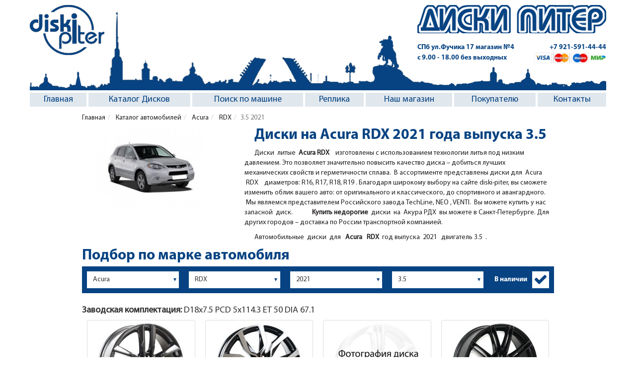

--- FILE ---
content_type: text/html; charset=utf-8
request_url: http://www.diski-piter.ru/cars/acura/rdx/2021_8-2
body_size: 12912
content:
<!DOCTYPE html><html lang="ru"><head><meta charset="utf-8"><meta name="description" content="Подбор литых дисков на Акура РДХ 2021 года выпуска 3.5"/><meta name="keywords" content="Acura, RDX, литые диски, 2021"/><title>Литые диски на Акура РДХ 2021 года выпуска 3.5</title><meta property="og:image" content="http://www.diski-piter.ru/photo/cars/acura-rdx.png" /><meta name="viewport" content="width=device-width, initial-scale=1.0, maximum-scale=1.0"><!--[if lt IE 9]><script src="http://html5shiv.googlecode.com/svn/trunk/html5.js"></script><![endif]--><link rel="shortcut icon" type="image/png" href="http://www.diski-piter.ru/css/favicon.png"><link rel="stylesheet" media="all" href="/css/main.css?static_version=097d59d4a7a6ef79e336bd8aa1de0d3e885e257d"></head><body><header class="container"><div class="hidden-header row"></div><div class="row header"><div class="top-bar"><div class="pull-left logo"><a href="/" title="Диски Питер"><img src="/img/icon/logotip.png" alt="Диски Питер"></a></div><div class="pull-right text-right"><div class="icon-slogan space-sm"></div><address><ul class="list-inline space-hidden"><li><p class="text-primary space-hidden"><a href="/contacts">СПб ул.Фучика 17 <span class="desktop_view">магазин №4</span></a></p></li><li><p class="text-primary space-hidden"><a href="tel:+79215914444" class="header-telephone">+7 921-591-44-44</a></p></li></ul><ul class="list-inline space-hidden"><li><p class="text-primary space-hidden">с 9.00 - 18.00 без выходных</p></li><li><p class="text-primary space-hidden"><img src="/img/icon/cards.png" alt="Платежные системы" class="cards_head"><img alt="Мир" src="/img/icon/mir.png" class="email_head"></p></li></ul></address></div></div><nav class="navbar clearfix"><div class="navbar-mobile"><a href="" class="navbar-menu-href js-navbar-menu"><span class="border-menu"></span></a></div><ul><li class="active"><a href="http://www.diski-piter.ru/">Главная</a></li><li><a href="http://www.diski-piter.ru/disks" class="js-submenu">Каталог Дисков</a><ul><li><a href="http://www.diski-piter.ru/disks">Каталог дисков</a></li><li><a href="http://www.diski-piter.ru/cars">Поиск дисков по автомобилю</a></li><li><a href="http://www.diski-piter.ru/disks/search">Поиск дисков по параметрам</a></li><li><a href="http://www.diski-piter.ru/offers">Спецпредложение</a></li></ul></li><li><a href="http://www.diski-piter.ru/cars">Поиск по машине</a></li><li><a href="http://www.diski-piter.ru/disks/replica">Реплика</a></li><li><a href="http://www.diski-piter.ru/shop" class="js-submenu">Наш магазин</a><ul><li><a href="http://www.diski-piter.ru/shop">Магазин</a></li><li><a href="http://www.diski-piter.ru/shop/russia">Заказ по России</a></li><li><a href="http://www.diski-piter.ru/shop/payment">Оплата</a></li><li><a href="http://www.diski-piter.ru/shop/delivery">Доставка</a></li></ul></li><li><a href="" class="js-submenu">Покупателю</a><ul><li><a href="http://www.diski-piter.ru/info/painting">Покраска дисков</a></li><li><a href="http://www.diski-piter.ru/info/equipment">Комплектация</a></li><li><a href="http://www.diski-piter.ru/info/fasteners">Крепеж</a></li><li><a href="http://www.diski-piter.ru/info/guarantee">Гарантия</a></li><li><a href="http://www.diski-piter.ru/info/gallery">Галерея</a></li><li><a href="http://www.diski-piter.ru/news">Новости</a></li></ul></li><li><a href="http://www.diski-piter.ru/contacts">Контакты</a></li></ul></nav></div></header><main class="container"><ol class="breadcrumb"><li><a href="/">Главная</a></li><li><a href="http://www.diski-piter.ru/cars"> Каталог автомобилей </a></li><li><a href="http://www.diski-piter.ru/cars/acura"> Acura </a></li><li><a href="http://www.diski-piter.ru/cars/acura/rdx"> RDX </a></li><li class="active">3.5 2021</li></ol><div class="row"><div class="col-sm-3"><p class="text-center"><img src="http://www.diski-piter.ru/photo/cars/acura-rdx.png" alt="Литые диски на Акура РДХ" title="Литые диски на Акура РДХ"/></p></div><div class="col-sm-offset-1 col-sm-8"><h1 class="text-indent text-primary">Диски на Acura RDX 2021 года выпуска 3.5</h1><p> Диски &nbsp;литые&nbsp;<strong>&nbsp;Acura RDX &nbsp; &nbsp;</strong>изготовлены с использованием технологии литья под низким давлением. Это позволяет значительно повысить качество диска &ndash; добиться лучших механических свойств и герметичности сплава.&nbsp; В ассортименте представлены диски для &nbsp;Acura &nbsp;RDX &nbsp; &nbsp;диаметров: R16, R17, R18, R19 . Благодаря широкому выбору на сайте diski-piter, вы сможете изменить облик вашего авто: от оригинального и классического, до спортивного и авангардного. &nbsp;Мы являемся представителем Российского завода TechLine, NEO , VENTI. &nbsp;Вы можете купить у нас запасной&nbsp; диск. &nbsp; &nbsp; &nbsp; &nbsp; &nbsp; &nbsp;&nbsp;<strong>Купить недорогие&nbsp;</strong>&nbsp;диски &nbsp;на &nbsp;Акура РДХ &nbsp;вы можете в Санкт-Петербурге. Для других городов &ndash; доставка по России транспортной компанией.</p><p>	Автомобильные &nbsp;диски &nbsp;для &nbsp;<strong> Acura </strong>&nbsp;<strong> RDX</strong> &nbsp;год выпуска &nbsp;2021 &nbsp; двигатель 3.5 &nbsp;.&nbsp;</p></div></div><div class="h2 text-indent strong text-primary">Подбор по марке автомобиля</div><div id="cars" class="filter filter-mark space js-search-cars"><form action="" method="POST" role="form"><div class="row"><div class="col-xs-22"><select name="" id="" class="form-control select-default js-firms js-val-form-cars"></select></div><div class="col-xs-22"><select name="" id="" class="form-control select-default js-models"></select></div><div class="col-xs-22"><select name="" id="" class="form-control select-default js-years"></select></div><div class="col-xs-22"><select name="" id="" class="form-control select-default js-engines"></select></div><div class="col-xs-012"><div class="checkbox text-right"><input class="js-option js-flag-exist" id="checkbox" type="checkbox" value="" checked="checked"><label for="checkbox">В наличии </label></div></div></div><div class="row hidden"><button type="button" class="submit-filter js-search btn btn-primary btn-sm">Найти</button></div></form></div><h4><b>Заводская комплектация: </b>D18x<span>7.5</span> PCD 5x114.3 ET 50 DIA 67.1 </h4><div class="row search_disks"><div class="col-sm-3"><div class="thumbnail"><script type="application/ld+json"> { "@context": "http://schema.org", "@type": "Product", "name": "Литой диск Tech Line RST.128", "image": "http://www.diski-piter.ru/photo/disks/tech-line/tech-line-128-BL.jpg", "brand": { "@type": "Brand", "name": "Tech Line" }, "offers": { "@type": "Offer", "price": "12760", "priceCurrency": "RUB", "url": "http://www.diski-piter.ru/disks/tech-line/128#row/BL/18-7.5-5x114.3-45-67.1" } } </script><a href="http://www.diski-piter.ru/disks/tech-line/128#row/BL/18-7.5-5x114.3-45-67.1" title="Tech Line RST.128"><img src="http://www.diski-piter.ru/photo/disks-thumb/tech-line/tech-line-128-BL.jpg"/></a><div class="caption"><h4><a href="http://www.diski-piter.ru/disks/tech-line/128#row/BL/18-7.5-5x114.3-45-67.1">Tech Line RST.128</a></h4><div class="params">D18x7.5 <span>P.C.D.</span>&nbsp;&nbsp;&nbsp;5x114.3 &nbsp;&nbsp;&nbsp;ET45 <span>DIA</span>&nbsp;&nbsp;&nbsp;67.1</div><div> Цвет BL&nbsp;</div><div class="cost"><a href="http://www.diski-piter.ru/disks/tech-line/128#row/BL/18-7.5-5x114.3-45-67.1">12 760 <span>руб.</span></a></div></div></div></div><div class="col-sm-3"><div class="thumbnail"><script type="application/ld+json"> { "@context": "http://schema.org", "@type": "Product", "name": "Литой диск Tech Line RST.138", "image": "http://www.diski-piter.ru/photo/disks/tech-line/tech-line-138-BD.jpg", "brand": { "@type": "Brand", "name": "Tech Line" }, "offers": { "@type": "Offer", "price": "12690", "priceCurrency": "RUB", "url": "http://www.diski-piter.ru/disks/tech-line/138#row/BD/18-7-5x114.3-51-67.1" } } </script><a href="http://www.diski-piter.ru/disks/tech-line/138#row/BD/18-7-5x114.3-51-67.1" title="Tech Line RST.138"><img src="http://www.diski-piter.ru/photo/disks-thumb/tech-line/tech-line-138-BD.jpg"/></a><div class="caption"><h4><a href="http://www.diski-piter.ru/disks/tech-line/138#row/BD/18-7-5x114.3-51-67.1">Tech Line RST.138</a></h4><div class="params">D18x7 <span>P.C.D.</span>&nbsp;&nbsp;&nbsp;5x114.3 &nbsp;&nbsp;&nbsp;ET51 <span>DIA</span>&nbsp;&nbsp;&nbsp;67.1</div><div> Цвет BD&nbsp;</div><div class="cost"><a href="http://www.diski-piter.ru/disks/tech-line/138#row/BD/18-7-5x114.3-51-67.1">12 690 <span>руб.</span></a></div></div></div></div><div class="col-sm-3"><div class="thumbnail"><script type="application/ld+json"> { "@context": "http://schema.org", "@type": "Product", "name": "Литой диск Tech Line RST.168", "image": "http://www.diski-piter.ru/photo/disks/tech-line/default.png", "brand": { "@type": "Brand", "name": "Tech Line" }, "offers": { "@type": "Offer", "price": "13190", "priceCurrency": "RUB", "url": "http://www.diski-piter.ru/disks/tech-line/168#row/BD/18-8-5x114.3-50-67.1" } } </script><a href="http://www.diski-piter.ru/disks/tech-line/168#row/BD/18-8-5x114.3-50-67.1" title="Tech Line RST.168"><img src="http://www.diski-piter.ru/photo/disks-thumb/tech-line/default.png"/></a><div class="caption"><h4><a href="http://www.diski-piter.ru/disks/tech-line/168#row/BD/18-8-5x114.3-50-67.1">Tech Line RST.168</a></h4><div class="params">D18x8 <span>P.C.D.</span>&nbsp;&nbsp;&nbsp;5x114.3 &nbsp;&nbsp;&nbsp;ET50 <span>DIA</span>&nbsp;&nbsp;&nbsp;67.1</div><div> Цвет BD&nbsp;</div><div class="cost"><a href="http://www.diski-piter.ru/disks/tech-line/168#row/BD/18-8-5x114.3-50-67.1">13 190 <span>руб.</span></a></div></div></div></div><div class="col-sm-3"><div class="thumbnail"><script type="application/ld+json"> { "@context": "http://schema.org", "@type": "Product", "name": "Литой диск Tech Line RST.168", "image": "http://www.diski-piter.ru/photo/disks/tech-line/tech-line-168-BL.jpg", "brand": { "@type": "Brand", "name": "Tech Line" }, "offers": { "@type": "Offer", "price": "12860", "priceCurrency": "RUB", "url": "http://www.diski-piter.ru/disks/tech-line/168#row/BL/18-8-5x114.3-50-67.1" } } </script><a href="http://www.diski-piter.ru/disks/tech-line/168#row/BL/18-8-5x114.3-50-67.1" title="Tech Line RST.168"><img src="http://www.diski-piter.ru/photo/disks-thumb/tech-line/tech-line-168-BL.jpg"/></a><div class="caption"><h4><a href="http://www.diski-piter.ru/disks/tech-line/168#row/BL/18-8-5x114.3-50-67.1">Tech Line RST.168</a></h4><div class="params">D18x8 <span>P.C.D.</span>&nbsp;&nbsp;&nbsp;5x114.3 &nbsp;&nbsp;&nbsp;ET50 <span>DIA</span>&nbsp;&nbsp;&nbsp;67.1</div><div> Цвет BL&nbsp;</div><div class="cost"><a href="http://www.diski-piter.ru/disks/tech-line/168#row/BL/18-8-5x114.3-50-67.1">12 860 <span>руб.</span></a></div></div></div></div><div class="clear"></div><div class="col-sm-3"><div class="thumbnail"><script type="application/ld+json"> { "@context": "http://schema.org", "@type": "Product", "name": "Литой диск Tech Line RST.188", "image": "http://www.diski-piter.ru/photo/disks/tech-line/tech-line-188-BD.jpg", "brand": { "@type": "Brand", "name": "Tech Line" }, "offers": { "@type": "Offer", "price": "13070", "priceCurrency": "RUB", "url": "http://www.diski-piter.ru/disks/tech-line/188#row/BD/18-7-5x114.3-45-67.1" } } </script><a href="http://www.diski-piter.ru/disks/tech-line/188#row/BD/18-7-5x114.3-45-67.1" title="Tech Line RST.188"><img src="http://www.diski-piter.ru/photo/disks-thumb/tech-line/tech-line-188-BD.jpg"/></a><div class="caption"><h4><a href="http://www.diski-piter.ru/disks/tech-line/188#row/BD/18-7-5x114.3-45-67.1">Tech Line RST.188</a></h4><div class="params">D18x7 <span>P.C.D.</span>&nbsp;&nbsp;&nbsp;5x114.3 &nbsp;&nbsp;&nbsp;ET45 <span>DIA</span>&nbsp;&nbsp;&nbsp;67.1</div><div> Цвет BD&nbsp;</div><div class="cost"><a href="http://www.diski-piter.ru/disks/tech-line/188#row/BD/18-7-5x114.3-45-67.1">13 070 <span>руб.</span></a></div></div></div></div><div class="col-sm-3"><div class="thumbnail"><script type="application/ld+json"> { "@context": "http://schema.org", "@type": "Product", "name": "Литой диск Tech Line RST.218", "image": "http://www.diski-piter.ru/photo/disks/tech-line/tech-line-218-BD.jpg", "brand": { "@type": "Brand", "name": "Tech Line" }, "offers": { "@type": "Offer", "price": "12930", "priceCurrency": "RUB", "url": "http://www.diski-piter.ru/disks/tech-line/218#row/BD/18-7.5-5x114.3-50-67.1" } } </script><a href="http://www.diski-piter.ru/disks/tech-line/218#row/BD/18-7.5-5x114.3-50-67.1" title="Tech Line RST.218"><img src="http://www.diski-piter.ru/photo/disks-thumb/tech-line/tech-line-218-BD.jpg"/></a><div class="caption"><h4><a href="http://www.diski-piter.ru/disks/tech-line/218#row/BD/18-7.5-5x114.3-50-67.1">Tech Line RST.218</a></h4><div class="params">D18x7.5 <span>P.C.D.</span>&nbsp;&nbsp;&nbsp;5x114.3 &nbsp;&nbsp;&nbsp;ET50 <span>DIA</span>&nbsp;&nbsp;&nbsp;67.1</div><div> Цвет BD&nbsp;</div><div class="cost"><a href="http://www.diski-piter.ru/disks/tech-line/218#row/BD/18-7.5-5x114.3-50-67.1">12 930 <span>руб.</span></a></div></div></div></div><div class="col-sm-3"><div class="thumbnail"><script type="application/ld+json"> { "@context": "http://schema.org", "@type": "Product", "name": "Литой диск Tech Line RST.248", "image": "http://www.diski-piter.ru/photo/disks/tech-line/tech-line-248-BD.jpg", "brand": { "@type": "Brand", "name": "Tech Line" }, "offers": { "@type": "Offer", "price": "13070", "priceCurrency": "RUB", "url": "http://www.diski-piter.ru/disks/tech-line/248#row/BD/18-8-5x114.3-45-67.1" } } </script><a href="http://www.diski-piter.ru/disks/tech-line/248#row/BD/18-8-5x114.3-45-67.1" title="Tech Line RST.248"><img src="http://www.diski-piter.ru/photo/disks-thumb/tech-line/tech-line-248-BD.jpg"/></a><div class="caption"><h4><a href="http://www.diski-piter.ru/disks/tech-line/248#row/BD/18-8-5x114.3-45-67.1">Tech Line RST.248</a></h4><div class="params">D18x8 <span>P.C.D.</span>&nbsp;&nbsp;&nbsp;5x114.3 &nbsp;&nbsp;&nbsp;ET45 <span>DIA</span>&nbsp;&nbsp;&nbsp;67.1</div><div> Цвет BD&nbsp;</div><div class="cost"><a href="http://www.diski-piter.ru/disks/tech-line/248#row/BD/18-8-5x114.3-45-67.1">13 070 <span>руб.</span></a></div></div></div></div><div class="col-sm-3"><div class="thumbnail"><script type="application/ld+json"> { "@context": "http://schema.org", "@type": "Product", "name": "Литой диск Tech Line RST.248", "image": "http://www.diski-piter.ru/photo/disks/tech-line/tech-line-248-BL.jpg", "brand": { "@type": "Brand", "name": "Tech Line" }, "offers": { "@type": "Offer", "price": "12760", "priceCurrency": "RUB", "url": "http://www.diski-piter.ru/disks/tech-line/248#row/BL/18-8-5x114.3-45-67.1" } } </script><a href="http://www.diski-piter.ru/disks/tech-line/248#row/BL/18-8-5x114.3-45-67.1" title="Tech Line RST.248"><img src="http://www.diski-piter.ru/photo/disks-thumb/tech-line/tech-line-248-BL.jpg"/></a><div class="caption"><h4><a href="http://www.diski-piter.ru/disks/tech-line/248#row/BL/18-8-5x114.3-45-67.1">Tech Line RST.248</a></h4><div class="params">D18x8 <span>P.C.D.</span>&nbsp;&nbsp;&nbsp;5x114.3 &nbsp;&nbsp;&nbsp;ET45 <span>DIA</span>&nbsp;&nbsp;&nbsp;67.1</div><div> Цвет BL&nbsp;</div><div class="cost"><a href="http://www.diski-piter.ru/disks/tech-line/248#row/BL/18-8-5x114.3-45-67.1">12 760 <span>руб.</span></a></div></div></div></div><div class="clear"></div><div class="col-sm-3"><div class="thumbnail"><script type="application/ld+json"> { "@context": "http://schema.org", "@type": "Product", "name": "Литой диск Tech Line 840", "image": "http://www.diski-piter.ru/photo/disks/tech-line/tech-line-840-BD.jpg", "brand": { "@type": "Brand", "name": "Tech Line" }, "offers": { "@type": "Offer", "price": "12550", "priceCurrency": "RUB", "url": "http://www.diski-piter.ru/disks/tech-line/840#row/BD/18-8-5x114.3-45-67.1" } } </script><a href="http://www.diski-piter.ru/disks/tech-line/840#row/BD/18-8-5x114.3-45-67.1" title="Tech Line 840"><img src="http://www.diski-piter.ru/photo/disks-thumb/tech-line/tech-line-840-BD.jpg"/></a><div class="caption"><h4><a href="http://www.diski-piter.ru/disks/tech-line/840#row/BD/18-8-5x114.3-45-67.1">Tech Line 840</a></h4><div class="params">D18x8 <span>P.C.D.</span>&nbsp;&nbsp;&nbsp;5x114.3 &nbsp;&nbsp;&nbsp;ET45 <span>DIA</span>&nbsp;&nbsp;&nbsp;67.1</div><div> Цвет BD&nbsp;</div><div class="cost"><a href="http://www.diski-piter.ru/disks/tech-line/840#row/BD/18-8-5x114.3-45-67.1">12 550 <span>руб.</span></a></div></div></div></div><div class="col-sm-3"><div class="thumbnail"><script type="application/ld+json"> { "@context": "http://schema.org", "@type": "Product", "name": "Литой диск Tech Line 840", "image": "http://www.diski-piter.ru/photo/disks/tech-line/tech-line-840-BMG.jpg", "brand": { "@type": "Brand", "name": "Tech Line" }, "offers": { "@type": "Offer", "price": "12540", "priceCurrency": "RUB", "url": "http://www.diski-piter.ru/disks/tech-line/840#row/BMG/18-8-5x114.3-45-67.1" } } </script><a href="http://www.diski-piter.ru/disks/tech-line/840#row/BMG/18-8-5x114.3-45-67.1" title="Tech Line 840"><img src="http://www.diski-piter.ru/photo/disks-thumb/tech-line/tech-line-840-BMG.jpg"/></a><div class="caption"><h4><a href="http://www.diski-piter.ru/disks/tech-line/840#row/BMG/18-8-5x114.3-45-67.1">Tech Line 840</a></h4><div class="params">D18x8 <span>P.C.D.</span>&nbsp;&nbsp;&nbsp;5x114.3 &nbsp;&nbsp;&nbsp;ET45 <span>DIA</span>&nbsp;&nbsp;&nbsp;67.1</div><div> Цвет BMG&nbsp;</div><div class="cost"><a href="http://www.diski-piter.ru/disks/tech-line/840#row/BMG/18-8-5x114.3-45-67.1">12 540 <span>руб.</span></a></div></div></div></div><div class="col-sm-3"><div class="thumbnail"><script type="application/ld+json"> { "@context": "http://schema.org", "@type": "Product", "name": "Литой диск RST RST.128", "image": "http://www.diski-piter.ru/photo/disks/rst/rst-RST.128-BL.jpg", "brand": { "@type": "Brand", "name": "RST" }, "offers": { "@type": "Offer", "price": "12760", "priceCurrency": "RUB", "url": "http://www.diski-piter.ru/disks/rst/RST.128#row/BL/18-7.5-5x114.3-45-67.1" } } </script><a href="http://www.diski-piter.ru/disks/rst/RST.128#row/BL/18-7.5-5x114.3-45-67.1" title="RST RST.128"><img src="http://www.diski-piter.ru/photo/disks-thumb/rst/rst-RST.128-BL.jpg"/></a><div class="caption"><h4><a href="http://www.diski-piter.ru/disks/rst/RST.128#row/BL/18-7.5-5x114.3-45-67.1">RST RST.128</a></h4><div class="params">D18x7.5 <span>P.C.D.</span>&nbsp;&nbsp;&nbsp;5x114.3 &nbsp;&nbsp;&nbsp;ET45 <span>DIA</span>&nbsp;&nbsp;&nbsp;67.1</div><div> Цвет BL&nbsp;</div><div class="cost"><a href="http://www.diski-piter.ru/disks/rst/RST.128#row/BL/18-7.5-5x114.3-45-67.1">12 760 <span>руб.</span></a></div></div></div></div><div class="col-sm-3"><div class="thumbnail"><script type="application/ld+json"> { "@context": "http://schema.org", "@type": "Product", "name": "Литой диск RST RST.138", "image": "http://www.diski-piter.ru/photo/disks/rst/rst-RST.138-BD.jpg", "brand": { "@type": "Brand", "name": "RST" }, "offers": { "@type": "Offer", "price": "12690", "priceCurrency": "RUB", "url": "http://www.diski-piter.ru/disks/rst/RST.138#row/BD/18-7-5x114.3-51-67.1" } } </script><a href="http://www.diski-piter.ru/disks/rst/RST.138#row/BD/18-7-5x114.3-51-67.1" title="RST RST.138"><img src="http://www.diski-piter.ru/photo/disks-thumb/rst/rst-RST.138-BD.jpg"/></a><div class="caption"><h4><a href="http://www.diski-piter.ru/disks/rst/RST.138#row/BD/18-7-5x114.3-51-67.1">RST RST.138</a></h4><div class="params">D18x7 <span>P.C.D.</span>&nbsp;&nbsp;&nbsp;5x114.3 &nbsp;&nbsp;&nbsp;ET51 <span>DIA</span>&nbsp;&nbsp;&nbsp;67.1</div><div> Цвет BD&nbsp;</div><div class="cost"><a href="http://www.diski-piter.ru/disks/rst/RST.138#row/BD/18-7-5x114.3-51-67.1">12 690 <span>руб.</span></a></div></div></div></div><div class="clear"></div><div class="col-sm-3"><div class="thumbnail"><script type="application/ld+json"> { "@context": "http://schema.org", "@type": "Product", "name": "Литой диск RST RST.168", "image": "http://www.diski-piter.ru/photo/disks/rst/default.png", "brand": { "@type": "Brand", "name": "RST" }, "offers": { "@type": "Offer", "price": "13190", "priceCurrency": "RUB", "url": "http://www.diski-piter.ru/disks/rst/RST.168#row/BD/18-8-5x114.3-50-67.1" } } </script><a href="http://www.diski-piter.ru/disks/rst/RST.168#row/BD/18-8-5x114.3-50-67.1" title="RST RST.168"><img src="http://www.diski-piter.ru/photo/disks-thumb/rst/default.png"/></a><div class="caption"><h4><a href="http://www.diski-piter.ru/disks/rst/RST.168#row/BD/18-8-5x114.3-50-67.1">RST RST.168</a></h4><div class="params">D18x8 <span>P.C.D.</span>&nbsp;&nbsp;&nbsp;5x114.3 &nbsp;&nbsp;&nbsp;ET50 <span>DIA</span>&nbsp;&nbsp;&nbsp;67.1</div><div> Цвет BD&nbsp;</div><div class="cost"><a href="http://www.diski-piter.ru/disks/rst/RST.168#row/BD/18-8-5x114.3-50-67.1">13 190 <span>руб.</span></a></div></div></div></div><div class="col-sm-3"><div class="thumbnail"><script type="application/ld+json"> { "@context": "http://schema.org", "@type": "Product", "name": "Литой диск RST RST.168", "image": "http://www.diski-piter.ru/photo/disks/rst/rst-RST.168-BL.jpg", "brand": { "@type": "Brand", "name": "RST" }, "offers": { "@type": "Offer", "price": "12860", "priceCurrency": "RUB", "url": "http://www.diski-piter.ru/disks/rst/RST.168#row/BL/18-8-5x114.3-50-67.1" } } </script><a href="http://www.diski-piter.ru/disks/rst/RST.168#row/BL/18-8-5x114.3-50-67.1" title="RST RST.168"><img src="http://www.diski-piter.ru/photo/disks-thumb/rst/rst-RST.168-BL.jpg"/></a><div class="caption"><h4><a href="http://www.diski-piter.ru/disks/rst/RST.168#row/BL/18-8-5x114.3-50-67.1">RST RST.168</a></h4><div class="params">D18x8 <span>P.C.D.</span>&nbsp;&nbsp;&nbsp;5x114.3 &nbsp;&nbsp;&nbsp;ET50 <span>DIA</span>&nbsp;&nbsp;&nbsp;67.1</div><div> Цвет BL&nbsp;</div><div class="cost"><a href="http://www.diski-piter.ru/disks/rst/RST.168#row/BL/18-8-5x114.3-50-67.1">12 860 <span>руб.</span></a></div></div></div></div><div class="col-sm-3"><div class="thumbnail"><script type="application/ld+json"> { "@context": "http://schema.org", "@type": "Product", "name": "Литой диск RST RST.188", "image": "http://www.diski-piter.ru/photo/disks/rst/rst-RST.188-BD.jpg", "brand": { "@type": "Brand", "name": "RST" }, "offers": { "@type": "Offer", "price": "13070", "priceCurrency": "RUB", "url": "http://www.diski-piter.ru/disks/rst/RST.188#row/BD/18-7-5x114.3-45-67.1" } } </script><a href="http://www.diski-piter.ru/disks/rst/RST.188#row/BD/18-7-5x114.3-45-67.1" title="RST RST.188"><img src="http://www.diski-piter.ru/photo/disks-thumb/rst/rst-RST.188-BD.jpg"/></a><div class="caption"><h4><a href="http://www.diski-piter.ru/disks/rst/RST.188#row/BD/18-7-5x114.3-45-67.1">RST RST.188</a></h4><div class="params">D18x7 <span>P.C.D.</span>&nbsp;&nbsp;&nbsp;5x114.3 &nbsp;&nbsp;&nbsp;ET45 <span>DIA</span>&nbsp;&nbsp;&nbsp;67.1</div><div> Цвет BD&nbsp;</div><div class="cost"><a href="http://www.diski-piter.ru/disks/rst/RST.188#row/BD/18-7-5x114.3-45-67.1">13 070 <span>руб.</span></a></div></div></div></div><div class="col-sm-3"><div class="thumbnail"><script type="application/ld+json"> { "@context": "http://schema.org", "@type": "Product", "name": "Литой диск RST RST.218", "image": "http://www.diski-piter.ru/photo/disks/rst/rst-RST.218-BD.jpg", "brand": { "@type": "Brand", "name": "RST" }, "offers": { "@type": "Offer", "price": "12930", "priceCurrency": "RUB", "url": "http://www.diski-piter.ru/disks/rst/RST.218#row/BD/18-7.5-5x114.3-50-67.1" } } </script><a href="http://www.diski-piter.ru/disks/rst/RST.218#row/BD/18-7.5-5x114.3-50-67.1" title="RST RST.218"><img src="http://www.diski-piter.ru/photo/disks-thumb/rst/rst-RST.218-BD.jpg"/></a><div class="caption"><h4><a href="http://www.diski-piter.ru/disks/rst/RST.218#row/BD/18-7.5-5x114.3-50-67.1">RST RST.218</a></h4><div class="params">D18x7.5 <span>P.C.D.</span>&nbsp;&nbsp;&nbsp;5x114.3 &nbsp;&nbsp;&nbsp;ET50 <span>DIA</span>&nbsp;&nbsp;&nbsp;67.1</div><div> Цвет BD&nbsp;</div><div class="cost"><a href="http://www.diski-piter.ru/disks/rst/RST.218#row/BD/18-7.5-5x114.3-50-67.1">12 930 <span>руб.</span></a></div></div></div></div><div class="clear"></div><div class="col-sm-3"><div class="thumbnail"><script type="application/ld+json"> { "@context": "http://schema.org", "@type": "Product", "name": "Литой диск RST RST.248", "image": "http://www.diski-piter.ru/photo/disks/rst/rst-RST.248-BD.jpg", "brand": { "@type": "Brand", "name": "RST" }, "offers": { "@type": "Offer", "price": "13070", "priceCurrency": "RUB", "url": "http://www.diski-piter.ru/disks/rst/RST.248#row/BD/18-8-5x114.3-45-67.1" } } </script><a href="http://www.diski-piter.ru/disks/rst/RST.248#row/BD/18-8-5x114.3-45-67.1" title="RST RST.248"><img src="http://www.diski-piter.ru/photo/disks-thumb/rst/rst-RST.248-BD.jpg"/></a><div class="caption"><h4><a href="http://www.diski-piter.ru/disks/rst/RST.248#row/BD/18-8-5x114.3-45-67.1">RST RST.248</a></h4><div class="params">D18x8 <span>P.C.D.</span>&nbsp;&nbsp;&nbsp;5x114.3 &nbsp;&nbsp;&nbsp;ET45 <span>DIA</span>&nbsp;&nbsp;&nbsp;67.1</div><div> Цвет BD&nbsp;</div><div class="cost"><a href="http://www.diski-piter.ru/disks/rst/RST.248#row/BD/18-8-5x114.3-45-67.1">13 070 <span>руб.</span></a></div></div></div></div><div class="col-sm-3"><div class="thumbnail"><script type="application/ld+json"> { "@context": "http://schema.org", "@type": "Product", "name": "Литой диск RST RST.248", "image": "http://www.diski-piter.ru/photo/disks/rst/rst-RST.248-BL.jpg", "brand": { "@type": "Brand", "name": "RST" }, "offers": { "@type": "Offer", "price": "12760", "priceCurrency": "RUB", "url": "http://www.diski-piter.ru/disks/rst/RST.248#row/BL/18-8-5x114.3-45-67.1" } } </script><a href="http://www.diski-piter.ru/disks/rst/RST.248#row/BL/18-8-5x114.3-45-67.1" title="RST RST.248"><img src="http://www.diski-piter.ru/photo/disks-thumb/rst/rst-RST.248-BL.jpg"/></a><div class="caption"><h4><a href="http://www.diski-piter.ru/disks/rst/RST.248#row/BL/18-8-5x114.3-45-67.1">RST RST.248</a></h4><div class="params">D18x8 <span>P.C.D.</span>&nbsp;&nbsp;&nbsp;5x114.3 &nbsp;&nbsp;&nbsp;ET45 <span>DIA</span>&nbsp;&nbsp;&nbsp;67.1</div><div> Цвет BL&nbsp;</div><div class="cost"><a href="http://www.diski-piter.ru/disks/rst/RST.248#row/BL/18-8-5x114.3-45-67.1">12 760 <span>руб.</span></a></div></div></div></div></div><h4><b>Вариант замены: </b>D19x<span>(6.5-8.5)</span> PCD 5x114.3 ET 40-50 DIA 67.1, 73.1 <span class="js-help-text js-val-vz glyphicon glyphicon-info-sign"></span></h4><div class="row search_disks"><div class="col-sm-3"><div class="thumbnail"><script type="application/ld+json"> { "@context": "http://schema.org", "@type": "Product", "name": "Литой диск Tech Line RST.019", "image": "http://www.diski-piter.ru/photo/disks/tech-line/tech-line-rst019-BLdefect.png", "brand": { "@type": "Brand", "name": "Tech Line" }, "offers": { "@type": "Offer", "price": "11700", "priceCurrency": "RUB", "url": "http://www.diski-piter.ru/disks/tech-line/rst019#row/BLdefect/19-7.5-5x114.3-45-67.1" } } </script><a href="http://www.diski-piter.ru/disks/tech-line/rst019#row/BLdefect/19-7.5-5x114.3-45-67.1" title="Tech Line RST.019"><img src="http://www.diski-piter.ru/photo/disks-thumb/tech-line/tech-line-rst019-BLdefect.png"/></a><div class="caption"><h4><a href="http://www.diski-piter.ru/disks/tech-line/rst019#row/BLdefect/19-7.5-5x114.3-45-67.1">Tech Line RST.019</a></h4><div class="params">D19x7.5 <span>P.C.D.</span>&nbsp;&nbsp;&nbsp;5x114.3 &nbsp;&nbsp;&nbsp;ET45 <span>DIA</span>&nbsp;&nbsp;&nbsp;67.1</div><div> Цвет BLdefect&nbsp;</div><div class="cost"><a href="http://www.diski-piter.ru/disks/tech-line/rst019#row/BLdefect/19-7.5-5x114.3-45-67.1">11 700 <span>руб.</span></a></div></div></div></div><div class="col-sm-3"><div class="thumbnail"><script type="application/ld+json"> { "@context": "http://schema.org", "@type": "Product", "name": "Литой диск Tech Line RST.019", "image": "http://www.diski-piter.ru/photo/disks/tech-line/tech-line-rst019-S.jpg", "brand": { "@type": "Brand", "name": "Tech Line" }, "offers": { "@type": "Offer", "price": "15280", "priceCurrency": "RUB", "url": "http://www.diski-piter.ru/disks/tech-line/rst019#row/S/19-7.5-5x114.3-45-67.1" } } </script><a href="http://www.diski-piter.ru/disks/tech-line/rst019#row/S/19-7.5-5x114.3-45-67.1" title="Tech Line RST.019"><img src="http://www.diski-piter.ru/photo/disks-thumb/tech-line/tech-line-rst019-S.jpg"/></a><div class="caption"><h4><a href="http://www.diski-piter.ru/disks/tech-line/rst019#row/S/19-7.5-5x114.3-45-67.1">Tech Line RST.019</a></h4><div class="params">D19x7.5 <span>P.C.D.</span>&nbsp;&nbsp;&nbsp;5x114.3 &nbsp;&nbsp;&nbsp;ET45 <span>DIA</span>&nbsp;&nbsp;&nbsp;67.1</div><div> Цвет S&nbsp;</div><div class="cost"><a href="http://www.diski-piter.ru/disks/tech-line/rst019#row/S/19-7.5-5x114.3-45-67.1">15 280 <span>руб.</span></a></div></div></div></div><div class="col-sm-3"><div class="thumbnail"><script type="application/ld+json"> { "@context": "http://schema.org", "@type": "Product", "name": "Литой диск Tech Line RST.099", "image": "http://www.diski-piter.ru/photo/disks/tech-line/default.png", "brand": { "@type": "Brand", "name": "Tech Line" }, "offers": { "@type": "Offer", "price": "15210", "priceCurrency": "RUB", "url": "http://www.diski-piter.ru/disks/tech-line/RST.099#row/BMG/19-7.5-5x114.3-45-67.1" } } </script><a href="http://www.diski-piter.ru/disks/tech-line/RST.099#row/BMG/19-7.5-5x114.3-45-67.1" title="Tech Line RST.099"><img src="http://www.diski-piter.ru/photo/disks-thumb/tech-line/default.png"/></a><div class="caption"><h4><a href="http://www.diski-piter.ru/disks/tech-line/RST.099#row/BMG/19-7.5-5x114.3-45-67.1">Tech Line RST.099</a></h4><div class="params">D19x7.5 <span>P.C.D.</span>&nbsp;&nbsp;&nbsp;5x114.3 &nbsp;&nbsp;&nbsp;ET45 <span>DIA</span>&nbsp;&nbsp;&nbsp;67.1</div><div> Цвет BMG&nbsp;</div><div class="cost"><a href="http://www.diski-piter.ru/disks/tech-line/RST.099#row/BMG/19-7.5-5x114.3-45-67.1">15 210 <span>руб.</span></a></div></div></div></div><div class="col-sm-3"><div class="thumbnail"><script type="application/ld+json"> { "@context": "http://schema.org", "@type": "Product", "name": "Литой диск Tech Line RST.129", "image": "http://www.diski-piter.ru/photo/disks/tech-line/tech-line-RST.129-BD.jpg", "brand": { "@type": "Brand", "name": "Tech Line" }, "offers": { "@type": "Offer", "price": "14810", "priceCurrency": "RUB", "url": "http://www.diski-piter.ru/disks/tech-line/RST.129#row/BD/19-7.5-5x114.3-45-67.1" } } </script><a href="http://www.diski-piter.ru/disks/tech-line/RST.129#row/BD/19-7.5-5x114.3-45-67.1" title="Tech Line RST.129"><img src="http://www.diski-piter.ru/photo/disks-thumb/tech-line/tech-line-RST.129-BD.jpg"/></a><div class="caption"><h4><a href="http://www.diski-piter.ru/disks/tech-line/RST.129#row/BD/19-7.5-5x114.3-45-67.1">Tech Line RST.129</a></h4><div class="params">D19x7.5 <span>P.C.D.</span>&nbsp;&nbsp;&nbsp;5x114.3 &nbsp;&nbsp;&nbsp;ET45 <span>DIA</span>&nbsp;&nbsp;&nbsp;67.1</div><div> Цвет BD&nbsp;</div><div class="cost"><a href="http://www.diski-piter.ru/disks/tech-line/RST.129#row/BD/19-7.5-5x114.3-45-67.1">14 810 <span>руб.</span></a></div></div></div></div><div class="clear"></div><div class="col-sm-3"><div class="thumbnail"><script type="application/ld+json"> { "@context": "http://schema.org", "@type": "Product", "name": "Литой диск Tech Line RST.129", "image": "http://www.diski-piter.ru/photo/disks/tech-line/default.png", "brand": { "@type": "Brand", "name": "Tech Line" }, "offers": { "@type": "Offer", "price": "14470", "priceCurrency": "RUB", "url": "http://www.diski-piter.ru/disks/tech-line/RST.129#row/BL/19-7.5-5x114.3-45-67.1" } } </script><a href="http://www.diski-piter.ru/disks/tech-line/RST.129#row/BL/19-7.5-5x114.3-45-67.1" title="Tech Line RST.129"><img src="http://www.diski-piter.ru/photo/disks-thumb/tech-line/default.png"/></a><div class="caption"><h4><a href="http://www.diski-piter.ru/disks/tech-line/RST.129#row/BL/19-7.5-5x114.3-45-67.1">Tech Line RST.129</a></h4><div class="params">D19x7.5 <span>P.C.D.</span>&nbsp;&nbsp;&nbsp;5x114.3 &nbsp;&nbsp;&nbsp;ET45 <span>DIA</span>&nbsp;&nbsp;&nbsp;67.1</div><div> Цвет BL&nbsp;</div><div class="cost"><a href="http://www.diski-piter.ru/disks/tech-line/RST.129#row/BL/19-7.5-5x114.3-45-67.1">14 470 <span>руб.</span></a></div></div></div></div><div class="col-sm-3"><div class="thumbnail"><script type="application/ld+json"> { "@context": "http://schema.org", "@type": "Product", "name": "Литой диск Tech Line RST.139", "image": "http://www.diski-piter.ru/photo/disks/tech-line/tech-line-RST.139-BD.jpg", "brand": { "@type": "Brand", "name": "Tech Line" }, "offers": { "@type": "Offer", "price": "15300", "priceCurrency": "RUB", "url": "http://www.diski-piter.ru/disks/tech-line/RST.139#row/BD/19-7.5-5x114.3-40-67.1" } } </script><a href="http://www.diski-piter.ru/disks/tech-line/RST.139#row/BD/19-7.5-5x114.3-40-67.1" title="Tech Line RST.139"><img src="http://www.diski-piter.ru/photo/disks-thumb/tech-line/tech-line-RST.139-BD.jpg"/></a><div class="caption"><h4><a href="http://www.diski-piter.ru/disks/tech-line/RST.139#row/BD/19-7.5-5x114.3-40-67.1">Tech Line RST.139</a></h4><div class="params">D19x7.5 <span>P.C.D.</span>&nbsp;&nbsp;&nbsp;5x114.3 &nbsp;&nbsp;&nbsp;ET40 <span>DIA</span>&nbsp;&nbsp;&nbsp;67.1</div><div> Цвет BD&nbsp;</div><div class="cost"><a href="http://www.diski-piter.ru/disks/tech-line/RST.139#row/BD/19-7.5-5x114.3-40-67.1">15 300 <span>руб.</span></a></div></div></div></div><div class="col-sm-3"><div class="thumbnail"><script type="application/ld+json"> { "@context": "http://schema.org", "@type": "Product", "name": "Литой диск Tech Line 901", "image": "http://www.diski-piter.ru/photo/disks/tech-line/tech-line-901-BD.jpg", "brand": { "@type": "Brand", "name": "Tech Line" }, "offers": { "@type": "Offer", "price": "15930", "priceCurrency": "RUB", "url": "http://www.diski-piter.ru/disks/tech-line/901#row/BD/19-8-5x114.3-45-67.1" } } </script><a href="http://www.diski-piter.ru/disks/tech-line/901#row/BD/19-8-5x114.3-45-67.1" title="Tech Line 901"><img src="http://www.diski-piter.ru/photo/disks-thumb/tech-line/tech-line-901-BD.jpg"/></a><div class="caption"><h4><a href="http://www.diski-piter.ru/disks/tech-line/901#row/BD/19-8-5x114.3-45-67.1">Tech Line 901</a></h4><div class="params">D19x8 <span>P.C.D.</span>&nbsp;&nbsp;&nbsp;5x114.3 &nbsp;&nbsp;&nbsp;ET45 <span>DIA</span>&nbsp;&nbsp;&nbsp;67.1</div><div> Цвет BD&nbsp;</div><div class="cost"><a href="http://www.diski-piter.ru/disks/tech-line/901#row/BD/19-8-5x114.3-45-67.1">15 930 <span>руб.</span></a></div></div></div></div><div class="col-sm-3"><div class="thumbnail"><script type="application/ld+json"> { "@context": "http://schema.org", "@type": "Product", "name": "Литой диск Tech Line 901", "image": "http://www.diski-piter.ru/photo/disks/tech-line/tech-line-901-BMG.jpg", "brand": { "@type": "Brand", "name": "Tech Line" }, "offers": { "@type": "Offer", "price": "15830", "priceCurrency": "RUB", "url": "http://www.diski-piter.ru/disks/tech-line/901#row/BMG/19-8-5x114.3-45-67.1" } } </script><a href="http://www.diski-piter.ru/disks/tech-line/901#row/BMG/19-8-5x114.3-45-67.1" title="Tech Line 901"><img src="http://www.diski-piter.ru/photo/disks-thumb/tech-line/tech-line-901-BMG.jpg"/></a><div class="caption"><h4><a href="http://www.diski-piter.ru/disks/tech-line/901#row/BMG/19-8-5x114.3-45-67.1">Tech Line 901</a></h4><div class="params">D19x8 <span>P.C.D.</span>&nbsp;&nbsp;&nbsp;5x114.3 &nbsp;&nbsp;&nbsp;ET45 <span>DIA</span>&nbsp;&nbsp;&nbsp;67.1</div><div> Цвет BMG&nbsp;</div><div class="cost"><a href="http://www.diski-piter.ru/disks/tech-line/901#row/BMG/19-8-5x114.3-45-67.1">15 830 <span>руб.</span></a></div></div></div></div><div class="clear"></div><div class="col-sm-3"><div class="thumbnail"><script type="application/ld+json"> { "@context": "http://schema.org", "@type": "Product", "name": "Литой диск Tech Line 940", "image": "http://www.diski-piter.ru/photo/disks/tech-line/tech-line-940-BD.jpg", "brand": { "@type": "Brand", "name": "Tech Line" }, "offers": { "@type": "Offer", "price": "15700", "priceCurrency": "RUB", "url": "http://www.diski-piter.ru/disks/tech-line/940#row/BD/19-7.5-5x114.3-40-67.1" } } </script><a href="http://www.diski-piter.ru/disks/tech-line/940#row/BD/19-7.5-5x114.3-40-67.1" title="Tech Line 940"><img src="http://www.diski-piter.ru/photo/disks-thumb/tech-line/tech-line-940-BD.jpg"/></a><div class="caption"><h4><a href="http://www.diski-piter.ru/disks/tech-line/940#row/BD/19-7.5-5x114.3-40-67.1">Tech Line 940</a></h4><div class="params">D19x7.5 <span>P.C.D.</span>&nbsp;&nbsp;&nbsp;5x114.3 &nbsp;&nbsp;&nbsp;ET40 <span>DIA</span>&nbsp;&nbsp;&nbsp;67.1</div><div> Цвет BD&nbsp;</div><div class="cost"><a href="http://www.diski-piter.ru/disks/tech-line/940#row/BD/19-7.5-5x114.3-40-67.1">15 700 <span>руб.</span></a></div></div></div></div><div class="col-sm-3"><div class="thumbnail"><script type="application/ld+json"> { "@context": "http://schema.org", "@type": "Product", "name": "Литой диск Tech Line 940", "image": "http://www.diski-piter.ru/photo/disks/tech-line/default.png", "brand": { "@type": "Brand", "name": "Tech Line" }, "offers": { "@type": "Offer", "price": "15330", "priceCurrency": "RUB", "url": "http://www.diski-piter.ru/disks/tech-line/940#row/BL/19-7.5-5x114.3-45-67.1" } } </script><a href="http://www.diski-piter.ru/disks/tech-line/940#row/BL/19-7.5-5x114.3-45-67.1" title="Tech Line 940"><img src="http://www.diski-piter.ru/photo/disks-thumb/tech-line/default.png"/></a><div class="caption"><h4><a href="http://www.diski-piter.ru/disks/tech-line/940#row/BL/19-7.5-5x114.3-45-67.1">Tech Line 940</a></h4><div class="params">D19x7.5 <span>P.C.D.</span>&nbsp;&nbsp;&nbsp;5x114.3 &nbsp;&nbsp;&nbsp;ET45 <span>DIA</span>&nbsp;&nbsp;&nbsp;67.1</div><div> Цвет BL&nbsp;</div><div class="cost"><a href="http://www.diski-piter.ru/disks/tech-line/940#row/BL/19-7.5-5x114.3-45-67.1">15 330 <span>руб.</span></a></div></div></div></div><div class="col-sm-3"><div class="thumbnail"><script type="application/ld+json"> { "@context": "http://schema.org", "@type": "Product", "name": "Литой диск Tech Line 940", "image": "http://www.diski-piter.ru/photo/disks/tech-line/default.png", "brand": { "@type": "Brand", "name": "Tech Line" }, "offers": { "@type": "Offer", "price": "15330", "priceCurrency": "RUB", "url": "http://www.diski-piter.ru/disks/tech-line/940#row/BL/19-7.5-5x114.3-40-67.1" } } </script><a href="http://www.diski-piter.ru/disks/tech-line/940#row/BL/19-7.5-5x114.3-40-67.1" title="Tech Line 940"><img src="http://www.diski-piter.ru/photo/disks-thumb/tech-line/default.png"/></a><div class="caption"><h4><a href="http://www.diski-piter.ru/disks/tech-line/940#row/BL/19-7.5-5x114.3-40-67.1">Tech Line 940</a></h4><div class="params">D19x7.5 <span>P.C.D.</span>&nbsp;&nbsp;&nbsp;5x114.3 &nbsp;&nbsp;&nbsp;ET40 <span>DIA</span>&nbsp;&nbsp;&nbsp;67.1</div><div> Цвет BL&nbsp;</div><div class="cost"><a href="http://www.diski-piter.ru/disks/tech-line/940#row/BL/19-7.5-5x114.3-40-67.1">15 330 <span>руб.</span></a></div></div></div></div><div class="col-sm-3"><div class="thumbnail"><script type="application/ld+json"> { "@context": "http://schema.org", "@type": "Product", "name": "Литой диск Tech Line 940", "image": "http://www.diski-piter.ru/photo/disks/tech-line/tech-line-940-S.jpg", "brand": { "@type": "Brand", "name": "Tech Line" }, "offers": { "@type": "Offer", "price": "15330", "priceCurrency": "RUB", "url": "http://www.diski-piter.ru/disks/tech-line/940#row/S/19-7.5-5x114.3-45-67.1" } } </script><a href="http://www.diski-piter.ru/disks/tech-line/940#row/S/19-7.5-5x114.3-45-67.1" title="Tech Line 940"><img src="http://www.diski-piter.ru/photo/disks-thumb/tech-line/tech-line-940-S.jpg"/></a><div class="caption"><h4><a href="http://www.diski-piter.ru/disks/tech-line/940#row/S/19-7.5-5x114.3-45-67.1">Tech Line 940</a></h4><div class="params">D19x7.5 <span>P.C.D.</span>&nbsp;&nbsp;&nbsp;5x114.3 &nbsp;&nbsp;&nbsp;ET45 <span>DIA</span>&nbsp;&nbsp;&nbsp;67.1</div><div> Цвет S&nbsp;</div><div class="cost"><a href="http://www.diski-piter.ru/disks/tech-line/940#row/S/19-7.5-5x114.3-45-67.1">15 330 <span>руб.</span></a></div></div></div></div><div class="clear"></div><div class="col-sm-3"><div class="thumbnail"><script type="application/ld+json"> { "@context": "http://schema.org", "@type": "Product", "name": "Литой диск RST RST.019", "image": "http://www.diski-piter.ru/photo/disks/rst/default.png", "brand": { "@type": "Brand", "name": "RST" }, "offers": { "@type": "Offer", "price": "11700", "priceCurrency": "RUB", "url": "http://www.diski-piter.ru/disks/rst/RST.019#row/BLdefect/19-7.5-5x114.3-45-67.1" } } </script><a href="http://www.diski-piter.ru/disks/rst/RST.019#row/BLdefect/19-7.5-5x114.3-45-67.1" title="RST RST.019"><img src="http://www.diski-piter.ru/photo/disks-thumb/rst/default.png"/></a><div class="caption"><h4><a href="http://www.diski-piter.ru/disks/rst/RST.019#row/BLdefect/19-7.5-5x114.3-45-67.1">RST RST.019</a></h4><div class="params">D19x7.5 <span>P.C.D.</span>&nbsp;&nbsp;&nbsp;5x114.3 &nbsp;&nbsp;&nbsp;ET45 <span>DIA</span>&nbsp;&nbsp;&nbsp;67.1</div><div> Цвет BLdefect&nbsp;</div><div class="cost"><a href="http://www.diski-piter.ru/disks/rst/RST.019#row/BLdefect/19-7.5-5x114.3-45-67.1">11 700 <span>руб.</span></a></div></div></div></div><div class="col-sm-3"><div class="thumbnail"><script type="application/ld+json"> { "@context": "http://schema.org", "@type": "Product", "name": "Литой диск RST RST.019", "image": "http://www.diski-piter.ru/photo/disks/rst/rst-RST.019-S.jpg", "brand": { "@type": "Brand", "name": "RST" }, "offers": { "@type": "Offer", "price": "15280", "priceCurrency": "RUB", "url": "http://www.diski-piter.ru/disks/rst/RST.019#row/S/19-7.5-5x114.3-45-67.1" } } </script><a href="http://www.diski-piter.ru/disks/rst/RST.019#row/S/19-7.5-5x114.3-45-67.1" title="RST RST.019"><img src="http://www.diski-piter.ru/photo/disks-thumb/rst/rst-RST.019-S.jpg"/></a><div class="caption"><h4><a href="http://www.diski-piter.ru/disks/rst/RST.019#row/S/19-7.5-5x114.3-45-67.1">RST RST.019</a></h4><div class="params">D19x7.5 <span>P.C.D.</span>&nbsp;&nbsp;&nbsp;5x114.3 &nbsp;&nbsp;&nbsp;ET45 <span>DIA</span>&nbsp;&nbsp;&nbsp;67.1</div><div> Цвет S&nbsp;</div><div class="cost"><a href="http://www.diski-piter.ru/disks/rst/RST.019#row/S/19-7.5-5x114.3-45-67.1">15 280 <span>руб.</span></a></div></div></div></div><div class="col-sm-3"><div class="thumbnail"><script type="application/ld+json"> { "@context": "http://schema.org", "@type": "Product", "name": "Литой диск RST RST.099", "image": "http://www.diski-piter.ru/photo/disks/rst/default.png", "brand": { "@type": "Brand", "name": "RST" }, "offers": { "@type": "Offer", "price": "15210", "priceCurrency": "RUB", "url": "http://www.diski-piter.ru/disks/rst/RST.099#row/BMG/19-7.5-5x114.3-45-67.1" } } </script><a href="http://www.diski-piter.ru/disks/rst/RST.099#row/BMG/19-7.5-5x114.3-45-67.1" title="RST RST.099"><img src="http://www.diski-piter.ru/photo/disks-thumb/rst/default.png"/></a><div class="caption"><h4><a href="http://www.diski-piter.ru/disks/rst/RST.099#row/BMG/19-7.5-5x114.3-45-67.1">RST RST.099</a></h4><div class="params">D19x7.5 <span>P.C.D.</span>&nbsp;&nbsp;&nbsp;5x114.3 &nbsp;&nbsp;&nbsp;ET45 <span>DIA</span>&nbsp;&nbsp;&nbsp;67.1</div><div> Цвет BMG&nbsp;</div><div class="cost"><a href="http://www.diski-piter.ru/disks/rst/RST.099#row/BMG/19-7.5-5x114.3-45-67.1">15 210 <span>руб.</span></a></div></div></div></div><div class="col-sm-3"><div class="thumbnail"><script type="application/ld+json"> { "@context": "http://schema.org", "@type": "Product", "name": "Литой диск RST RST.129", "image": "http://www.diski-piter.ru/photo/disks/rst/rst-RST.129-BD.jpg", "brand": { "@type": "Brand", "name": "RST" }, "offers": { "@type": "Offer", "price": "14810", "priceCurrency": "RUB", "url": "http://www.diski-piter.ru/disks/rst/RST.129#row/BD/19-7.5-5x114.3-45-67.1" } } </script><a href="http://www.diski-piter.ru/disks/rst/RST.129#row/BD/19-7.5-5x114.3-45-67.1" title="RST RST.129"><img src="http://www.diski-piter.ru/photo/disks-thumb/rst/rst-RST.129-BD.jpg"/></a><div class="caption"><h4><a href="http://www.diski-piter.ru/disks/rst/RST.129#row/BD/19-7.5-5x114.3-45-67.1">RST RST.129</a></h4><div class="params">D19x7.5 <span>P.C.D.</span>&nbsp;&nbsp;&nbsp;5x114.3 &nbsp;&nbsp;&nbsp;ET45 <span>DIA</span>&nbsp;&nbsp;&nbsp;67.1</div><div> Цвет BD&nbsp;</div><div class="cost"><a href="http://www.diski-piter.ru/disks/rst/RST.129#row/BD/19-7.5-5x114.3-45-67.1">14 810 <span>руб.</span></a></div></div></div></div><div class="clear"></div><div class="col-sm-3"><div class="thumbnail"><script type="application/ld+json"> { "@context": "http://schema.org", "@type": "Product", "name": "Литой диск RST RST.129", "image": "http://www.diski-piter.ru/photo/disks/rst/default.png", "brand": { "@type": "Brand", "name": "RST" }, "offers": { "@type": "Offer", "price": "14470", "priceCurrency": "RUB", "url": "http://www.diski-piter.ru/disks/rst/RST.129#row/BL/19-7.5-5x114.3-45-67.1" } } </script><a href="http://www.diski-piter.ru/disks/rst/RST.129#row/BL/19-7.5-5x114.3-45-67.1" title="RST RST.129"><img src="http://www.diski-piter.ru/photo/disks-thumb/rst/default.png"/></a><div class="caption"><h4><a href="http://www.diski-piter.ru/disks/rst/RST.129#row/BL/19-7.5-5x114.3-45-67.1">RST RST.129</a></h4><div class="params">D19x7.5 <span>P.C.D.</span>&nbsp;&nbsp;&nbsp;5x114.3 &nbsp;&nbsp;&nbsp;ET45 <span>DIA</span>&nbsp;&nbsp;&nbsp;67.1</div><div> Цвет BL&nbsp;</div><div class="cost"><a href="http://www.diski-piter.ru/disks/rst/RST.129#row/BL/19-7.5-5x114.3-45-67.1">14 470 <span>руб.</span></a></div></div></div></div><div class="col-sm-3"><div class="thumbnail"><script type="application/ld+json"> { "@context": "http://schema.org", "@type": "Product", "name": "Литой диск RST RST.139", "image": "http://www.diski-piter.ru/photo/disks/rst/rst-RST.139-BD.jpg", "brand": { "@type": "Brand", "name": "RST" }, "offers": { "@type": "Offer", "price": "15300", "priceCurrency": "RUB", "url": "http://www.diski-piter.ru/disks/rst/RST.139#row/BD/19-7.5-5x114.3-40-67.1" } } </script><a href="http://www.diski-piter.ru/disks/rst/RST.139#row/BD/19-7.5-5x114.3-40-67.1" title="RST RST.139"><img src="http://www.diski-piter.ru/photo/disks-thumb/rst/rst-RST.139-BD.jpg"/></a><div class="caption"><h4><a href="http://www.diski-piter.ru/disks/rst/RST.139#row/BD/19-7.5-5x114.3-40-67.1">RST RST.139</a></h4><div class="params">D19x7.5 <span>P.C.D.</span>&nbsp;&nbsp;&nbsp;5x114.3 &nbsp;&nbsp;&nbsp;ET40 <span>DIA</span>&nbsp;&nbsp;&nbsp;67.1</div><div> Цвет BD&nbsp;</div><div class="cost"><a href="http://www.diski-piter.ru/disks/rst/RST.139#row/BD/19-7.5-5x114.3-40-67.1">15 300 <span>руб.</span></a></div></div></div></div></div><h4><b>Вариант замены: </b>D19x<span>(6.5-8.5)</span> PCD 5x114.3 ET 50 DIA 67.1, 73.1 <span class="js-help-text js-val-vz glyphicon glyphicon-info-sign"></span></h4><div class="row search_disks"><div class="col-sm-3"><div class="thumbnail"><script type="application/ld+json"> { "@context": "http://schema.org", "@type": "Product", "name": "Литой диск Tech Line RST.019", "image": "http://www.diski-piter.ru/photo/disks/tech-line/tech-line-rst019-BLdefect.png", "brand": { "@type": "Brand", "name": "Tech Line" }, "offers": { "@type": "Offer", "price": "11700", "priceCurrency": "RUB", "url": "http://www.diski-piter.ru/disks/tech-line/rst019#row/BLdefect/19-7.5-5x114.3-45-67.1" } } </script><a href="http://www.diski-piter.ru/disks/tech-line/rst019#row/BLdefect/19-7.5-5x114.3-45-67.1" title="Tech Line RST.019"><img src="http://www.diski-piter.ru/photo/disks-thumb/tech-line/tech-line-rst019-BLdefect.png"/></a><div class="caption"><h4><a href="http://www.diski-piter.ru/disks/tech-line/rst019#row/BLdefect/19-7.5-5x114.3-45-67.1">Tech Line RST.019</a></h4><div class="params">D19x7.5 <span>P.C.D.</span>&nbsp;&nbsp;&nbsp;5x114.3 &nbsp;&nbsp;&nbsp;ET45 <span>DIA</span>&nbsp;&nbsp;&nbsp;67.1</div><div> Цвет BLdefect&nbsp;</div><div class="cost"><a href="http://www.diski-piter.ru/disks/tech-line/rst019#row/BLdefect/19-7.5-5x114.3-45-67.1">11 700 <span>руб.</span></a></div></div></div></div><div class="col-sm-3"><div class="thumbnail"><script type="application/ld+json"> { "@context": "http://schema.org", "@type": "Product", "name": "Литой диск Tech Line RST.019", "image": "http://www.diski-piter.ru/photo/disks/tech-line/tech-line-rst019-S.jpg", "brand": { "@type": "Brand", "name": "Tech Line" }, "offers": { "@type": "Offer", "price": "15280", "priceCurrency": "RUB", "url": "http://www.diski-piter.ru/disks/tech-line/rst019#row/S/19-7.5-5x114.3-45-67.1" } } </script><a href="http://www.diski-piter.ru/disks/tech-line/rst019#row/S/19-7.5-5x114.3-45-67.1" title="Tech Line RST.019"><img src="http://www.diski-piter.ru/photo/disks-thumb/tech-line/tech-line-rst019-S.jpg"/></a><div class="caption"><h4><a href="http://www.diski-piter.ru/disks/tech-line/rst019#row/S/19-7.5-5x114.3-45-67.1">Tech Line RST.019</a></h4><div class="params">D19x7.5 <span>P.C.D.</span>&nbsp;&nbsp;&nbsp;5x114.3 &nbsp;&nbsp;&nbsp;ET45 <span>DIA</span>&nbsp;&nbsp;&nbsp;67.1</div><div> Цвет S&nbsp;</div><div class="cost"><a href="http://www.diski-piter.ru/disks/tech-line/rst019#row/S/19-7.5-5x114.3-45-67.1">15 280 <span>руб.</span></a></div></div></div></div><div class="col-sm-3"><div class="thumbnail"><script type="application/ld+json"> { "@context": "http://schema.org", "@type": "Product", "name": "Литой диск Tech Line RST.099", "image": "http://www.diski-piter.ru/photo/disks/tech-line/default.png", "brand": { "@type": "Brand", "name": "Tech Line" }, "offers": { "@type": "Offer", "price": "15210", "priceCurrency": "RUB", "url": "http://www.diski-piter.ru/disks/tech-line/RST.099#row/BMG/19-7.5-5x114.3-45-67.1" } } </script><a href="http://www.diski-piter.ru/disks/tech-line/RST.099#row/BMG/19-7.5-5x114.3-45-67.1" title="Tech Line RST.099"><img src="http://www.diski-piter.ru/photo/disks-thumb/tech-line/default.png"/></a><div class="caption"><h4><a href="http://www.diski-piter.ru/disks/tech-line/RST.099#row/BMG/19-7.5-5x114.3-45-67.1">Tech Line RST.099</a></h4><div class="params">D19x7.5 <span>P.C.D.</span>&nbsp;&nbsp;&nbsp;5x114.3 &nbsp;&nbsp;&nbsp;ET45 <span>DIA</span>&nbsp;&nbsp;&nbsp;67.1</div><div> Цвет BMG&nbsp;</div><div class="cost"><a href="http://www.diski-piter.ru/disks/tech-line/RST.099#row/BMG/19-7.5-5x114.3-45-67.1">15 210 <span>руб.</span></a></div></div></div></div><div class="col-sm-3"><div class="thumbnail"><script type="application/ld+json"> { "@context": "http://schema.org", "@type": "Product", "name": "Литой диск Tech Line RST.129", "image": "http://www.diski-piter.ru/photo/disks/tech-line/tech-line-RST.129-BD.jpg", "brand": { "@type": "Brand", "name": "Tech Line" }, "offers": { "@type": "Offer", "price": "14810", "priceCurrency": "RUB", "url": "http://www.diski-piter.ru/disks/tech-line/RST.129#row/BD/19-7.5-5x114.3-45-67.1" } } </script><a href="http://www.diski-piter.ru/disks/tech-line/RST.129#row/BD/19-7.5-5x114.3-45-67.1" title="Tech Line RST.129"><img src="http://www.diski-piter.ru/photo/disks-thumb/tech-line/tech-line-RST.129-BD.jpg"/></a><div class="caption"><h4><a href="http://www.diski-piter.ru/disks/tech-line/RST.129#row/BD/19-7.5-5x114.3-45-67.1">Tech Line RST.129</a></h4><div class="params">D19x7.5 <span>P.C.D.</span>&nbsp;&nbsp;&nbsp;5x114.3 &nbsp;&nbsp;&nbsp;ET45 <span>DIA</span>&nbsp;&nbsp;&nbsp;67.1</div><div> Цвет BD&nbsp;</div><div class="cost"><a href="http://www.diski-piter.ru/disks/tech-line/RST.129#row/BD/19-7.5-5x114.3-45-67.1">14 810 <span>руб.</span></a></div></div></div></div><div class="clear"></div><div class="col-sm-3"><div class="thumbnail"><script type="application/ld+json"> { "@context": "http://schema.org", "@type": "Product", "name": "Литой диск Tech Line RST.129", "image": "http://www.diski-piter.ru/photo/disks/tech-line/default.png", "brand": { "@type": "Brand", "name": "Tech Line" }, "offers": { "@type": "Offer", "price": "14470", "priceCurrency": "RUB", "url": "http://www.diski-piter.ru/disks/tech-line/RST.129#row/BL/19-7.5-5x114.3-45-67.1" } } </script><a href="http://www.diski-piter.ru/disks/tech-line/RST.129#row/BL/19-7.5-5x114.3-45-67.1" title="Tech Line RST.129"><img src="http://www.diski-piter.ru/photo/disks-thumb/tech-line/default.png"/></a><div class="caption"><h4><a href="http://www.diski-piter.ru/disks/tech-line/RST.129#row/BL/19-7.5-5x114.3-45-67.1">Tech Line RST.129</a></h4><div class="params">D19x7.5 <span>P.C.D.</span>&nbsp;&nbsp;&nbsp;5x114.3 &nbsp;&nbsp;&nbsp;ET45 <span>DIA</span>&nbsp;&nbsp;&nbsp;67.1</div><div> Цвет BL&nbsp;</div><div class="cost"><a href="http://www.diski-piter.ru/disks/tech-line/RST.129#row/BL/19-7.5-5x114.3-45-67.1">14 470 <span>руб.</span></a></div></div></div></div><div class="col-sm-3"><div class="thumbnail"><script type="application/ld+json"> { "@context": "http://schema.org", "@type": "Product", "name": "Литой диск Tech Line 901", "image": "http://www.diski-piter.ru/photo/disks/tech-line/tech-line-901-BD.jpg", "brand": { "@type": "Brand", "name": "Tech Line" }, "offers": { "@type": "Offer", "price": "15930", "priceCurrency": "RUB", "url": "http://www.diski-piter.ru/disks/tech-line/901#row/BD/19-8-5x114.3-45-67.1" } } </script><a href="http://www.diski-piter.ru/disks/tech-line/901#row/BD/19-8-5x114.3-45-67.1" title="Tech Line 901"><img src="http://www.diski-piter.ru/photo/disks-thumb/tech-line/tech-line-901-BD.jpg"/></a><div class="caption"><h4><a href="http://www.diski-piter.ru/disks/tech-line/901#row/BD/19-8-5x114.3-45-67.1">Tech Line 901</a></h4><div class="params">D19x8 <span>P.C.D.</span>&nbsp;&nbsp;&nbsp;5x114.3 &nbsp;&nbsp;&nbsp;ET45 <span>DIA</span>&nbsp;&nbsp;&nbsp;67.1</div><div> Цвет BD&nbsp;</div><div class="cost"><a href="http://www.diski-piter.ru/disks/tech-line/901#row/BD/19-8-5x114.3-45-67.1">15 930 <span>руб.</span></a></div></div></div></div><div class="col-sm-3"><div class="thumbnail"><script type="application/ld+json"> { "@context": "http://schema.org", "@type": "Product", "name": "Литой диск Tech Line 901", "image": "http://www.diski-piter.ru/photo/disks/tech-line/tech-line-901-BMG.jpg", "brand": { "@type": "Brand", "name": "Tech Line" }, "offers": { "@type": "Offer", "price": "15830", "priceCurrency": "RUB", "url": "http://www.diski-piter.ru/disks/tech-line/901#row/BMG/19-8-5x114.3-45-67.1" } } </script><a href="http://www.diski-piter.ru/disks/tech-line/901#row/BMG/19-8-5x114.3-45-67.1" title="Tech Line 901"><img src="http://www.diski-piter.ru/photo/disks-thumb/tech-line/tech-line-901-BMG.jpg"/></a><div class="caption"><h4><a href="http://www.diski-piter.ru/disks/tech-line/901#row/BMG/19-8-5x114.3-45-67.1">Tech Line 901</a></h4><div class="params">D19x8 <span>P.C.D.</span>&nbsp;&nbsp;&nbsp;5x114.3 &nbsp;&nbsp;&nbsp;ET45 <span>DIA</span>&nbsp;&nbsp;&nbsp;67.1</div><div> Цвет BMG&nbsp;</div><div class="cost"><a href="http://www.diski-piter.ru/disks/tech-line/901#row/BMG/19-8-5x114.3-45-67.1">15 830 <span>руб.</span></a></div></div></div></div><div class="col-sm-3"><div class="thumbnail"><script type="application/ld+json"> { "@context": "http://schema.org", "@type": "Product", "name": "Литой диск Tech Line 940", "image": "http://www.diski-piter.ru/photo/disks/tech-line/default.png", "brand": { "@type": "Brand", "name": "Tech Line" }, "offers": { "@type": "Offer", "price": "15330", "priceCurrency": "RUB", "url": "http://www.diski-piter.ru/disks/tech-line/940#row/BL/19-7.5-5x114.3-45-67.1" } } </script><a href="http://www.diski-piter.ru/disks/tech-line/940#row/BL/19-7.5-5x114.3-45-67.1" title="Tech Line 940"><img src="http://www.diski-piter.ru/photo/disks-thumb/tech-line/default.png"/></a><div class="caption"><h4><a href="http://www.diski-piter.ru/disks/tech-line/940#row/BL/19-7.5-5x114.3-45-67.1">Tech Line 940</a></h4><div class="params">D19x7.5 <span>P.C.D.</span>&nbsp;&nbsp;&nbsp;5x114.3 &nbsp;&nbsp;&nbsp;ET45 <span>DIA</span>&nbsp;&nbsp;&nbsp;67.1</div><div> Цвет BL&nbsp;</div><div class="cost"><a href="http://www.diski-piter.ru/disks/tech-line/940#row/BL/19-7.5-5x114.3-45-67.1">15 330 <span>руб.</span></a></div></div></div></div><div class="clear"></div><div class="col-sm-3"><div class="thumbnail"><script type="application/ld+json"> { "@context": "http://schema.org", "@type": "Product", "name": "Литой диск Tech Line 940", "image": "http://www.diski-piter.ru/photo/disks/tech-line/tech-line-940-S.jpg", "brand": { "@type": "Brand", "name": "Tech Line" }, "offers": { "@type": "Offer", "price": "15330", "priceCurrency": "RUB", "url": "http://www.diski-piter.ru/disks/tech-line/940#row/S/19-7.5-5x114.3-45-67.1" } } </script><a href="http://www.diski-piter.ru/disks/tech-line/940#row/S/19-7.5-5x114.3-45-67.1" title="Tech Line 940"><img src="http://www.diski-piter.ru/photo/disks-thumb/tech-line/tech-line-940-S.jpg"/></a><div class="caption"><h4><a href="http://www.diski-piter.ru/disks/tech-line/940#row/S/19-7.5-5x114.3-45-67.1">Tech Line 940</a></h4><div class="params">D19x7.5 <span>P.C.D.</span>&nbsp;&nbsp;&nbsp;5x114.3 &nbsp;&nbsp;&nbsp;ET45 <span>DIA</span>&nbsp;&nbsp;&nbsp;67.1</div><div> Цвет S&nbsp;</div><div class="cost"><a href="http://www.diski-piter.ru/disks/tech-line/940#row/S/19-7.5-5x114.3-45-67.1">15 330 <span>руб.</span></a></div></div></div></div><div class="col-sm-3"><div class="thumbnail"><script type="application/ld+json"> { "@context": "http://schema.org", "@type": "Product", "name": "Литой диск RST RST.019", "image": "http://www.diski-piter.ru/photo/disks/rst/default.png", "brand": { "@type": "Brand", "name": "RST" }, "offers": { "@type": "Offer", "price": "11700", "priceCurrency": "RUB", "url": "http://www.diski-piter.ru/disks/rst/RST.019#row/BLdefect/19-7.5-5x114.3-45-67.1" } } </script><a href="http://www.diski-piter.ru/disks/rst/RST.019#row/BLdefect/19-7.5-5x114.3-45-67.1" title="RST RST.019"><img src="http://www.diski-piter.ru/photo/disks-thumb/rst/default.png"/></a><div class="caption"><h4><a href="http://www.diski-piter.ru/disks/rst/RST.019#row/BLdefect/19-7.5-5x114.3-45-67.1">RST RST.019</a></h4><div class="params">D19x7.5 <span>P.C.D.</span>&nbsp;&nbsp;&nbsp;5x114.3 &nbsp;&nbsp;&nbsp;ET45 <span>DIA</span>&nbsp;&nbsp;&nbsp;67.1</div><div> Цвет BLdefect&nbsp;</div><div class="cost"><a href="http://www.diski-piter.ru/disks/rst/RST.019#row/BLdefect/19-7.5-5x114.3-45-67.1">11 700 <span>руб.</span></a></div></div></div></div><div class="col-sm-3"><div class="thumbnail"><script type="application/ld+json"> { "@context": "http://schema.org", "@type": "Product", "name": "Литой диск RST RST.019", "image": "http://www.diski-piter.ru/photo/disks/rst/rst-RST.019-S.jpg", "brand": { "@type": "Brand", "name": "RST" }, "offers": { "@type": "Offer", "price": "15280", "priceCurrency": "RUB", "url": "http://www.diski-piter.ru/disks/rst/RST.019#row/S/19-7.5-5x114.3-45-67.1" } } </script><a href="http://www.diski-piter.ru/disks/rst/RST.019#row/S/19-7.5-5x114.3-45-67.1" title="RST RST.019"><img src="http://www.diski-piter.ru/photo/disks-thumb/rst/rst-RST.019-S.jpg"/></a><div class="caption"><h4><a href="http://www.diski-piter.ru/disks/rst/RST.019#row/S/19-7.5-5x114.3-45-67.1">RST RST.019</a></h4><div class="params">D19x7.5 <span>P.C.D.</span>&nbsp;&nbsp;&nbsp;5x114.3 &nbsp;&nbsp;&nbsp;ET45 <span>DIA</span>&nbsp;&nbsp;&nbsp;67.1</div><div> Цвет S&nbsp;</div><div class="cost"><a href="http://www.diski-piter.ru/disks/rst/RST.019#row/S/19-7.5-5x114.3-45-67.1">15 280 <span>руб.</span></a></div></div></div></div><div class="col-sm-3"><div class="thumbnail"><script type="application/ld+json"> { "@context": "http://schema.org", "@type": "Product", "name": "Литой диск RST RST.099", "image": "http://www.diski-piter.ru/photo/disks/rst/default.png", "brand": { "@type": "Brand", "name": "RST" }, "offers": { "@type": "Offer", "price": "15210", "priceCurrency": "RUB", "url": "http://www.diski-piter.ru/disks/rst/RST.099#row/BMG/19-7.5-5x114.3-45-67.1" } } </script><a href="http://www.diski-piter.ru/disks/rst/RST.099#row/BMG/19-7.5-5x114.3-45-67.1" title="RST RST.099"><img src="http://www.diski-piter.ru/photo/disks-thumb/rst/default.png"/></a><div class="caption"><h4><a href="http://www.diski-piter.ru/disks/rst/RST.099#row/BMG/19-7.5-5x114.3-45-67.1">RST RST.099</a></h4><div class="params">D19x7.5 <span>P.C.D.</span>&nbsp;&nbsp;&nbsp;5x114.3 &nbsp;&nbsp;&nbsp;ET45 <span>DIA</span>&nbsp;&nbsp;&nbsp;67.1</div><div> Цвет BMG&nbsp;</div><div class="cost"><a href="http://www.diski-piter.ru/disks/rst/RST.099#row/BMG/19-7.5-5x114.3-45-67.1">15 210 <span>руб.</span></a></div></div></div></div><div class="clear"></div><div class="col-sm-3"><div class="thumbnail"><script type="application/ld+json"> { "@context": "http://schema.org", "@type": "Product", "name": "Литой диск RST RST.129", "image": "http://www.diski-piter.ru/photo/disks/rst/rst-RST.129-BD.jpg", "brand": { "@type": "Brand", "name": "RST" }, "offers": { "@type": "Offer", "price": "14810", "priceCurrency": "RUB", "url": "http://www.diski-piter.ru/disks/rst/RST.129#row/BD/19-7.5-5x114.3-45-67.1" } } </script><a href="http://www.diski-piter.ru/disks/rst/RST.129#row/BD/19-7.5-5x114.3-45-67.1" title="RST RST.129"><img src="http://www.diski-piter.ru/photo/disks-thumb/rst/rst-RST.129-BD.jpg"/></a><div class="caption"><h4><a href="http://www.diski-piter.ru/disks/rst/RST.129#row/BD/19-7.5-5x114.3-45-67.1">RST RST.129</a></h4><div class="params">D19x7.5 <span>P.C.D.</span>&nbsp;&nbsp;&nbsp;5x114.3 &nbsp;&nbsp;&nbsp;ET45 <span>DIA</span>&nbsp;&nbsp;&nbsp;67.1</div><div> Цвет BD&nbsp;</div><div class="cost"><a href="http://www.diski-piter.ru/disks/rst/RST.129#row/BD/19-7.5-5x114.3-45-67.1">14 810 <span>руб.</span></a></div></div></div></div><div class="col-sm-3"><div class="thumbnail"><script type="application/ld+json"> { "@context": "http://schema.org", "@type": "Product", "name": "Литой диск RST RST.129", "image": "http://www.diski-piter.ru/photo/disks/rst/default.png", "brand": { "@type": "Brand", "name": "RST" }, "offers": { "@type": "Offer", "price": "14470", "priceCurrency": "RUB", "url": "http://www.diski-piter.ru/disks/rst/RST.129#row/BL/19-7.5-5x114.3-45-67.1" } } </script><a href="http://www.diski-piter.ru/disks/rst/RST.129#row/BL/19-7.5-5x114.3-45-67.1" title="RST RST.129"><img src="http://www.diski-piter.ru/photo/disks-thumb/rst/default.png"/></a><div class="caption"><h4><a href="http://www.diski-piter.ru/disks/rst/RST.129#row/BL/19-7.5-5x114.3-45-67.1">RST RST.129</a></h4><div class="params">D19x7.5 <span>P.C.D.</span>&nbsp;&nbsp;&nbsp;5x114.3 &nbsp;&nbsp;&nbsp;ET45 <span>DIA</span>&nbsp;&nbsp;&nbsp;67.1</div><div> Цвет BL&nbsp;</div><div class="cost"><a href="http://www.diski-piter.ru/disks/rst/RST.129#row/BL/19-7.5-5x114.3-45-67.1">14 470 <span>руб.</span></a></div></div></div></div></div><h4><b>Вариант замены: </b>D20x<span>(6.5-8.5)</span> PCD 5x114.3 ET 40-50 DIA 67.1, 73.1 <span class="js-help-text js-val-vz glyphicon glyphicon-info-sign"></span></h4><div class="row search_disks"><div class="col-sm-3"><div class="thumbnail"><script type="application/ld+json"> { "@context": "http://schema.org", "@type": "Product", "name": "Литой диск Tech Line RST.002", "image": "http://www.diski-piter.ru/photo/disks/tech-line/tech-line-002-BD.jpg", "brand": { "@type": "Brand", "name": "Tech Line" }, "offers": { "@type": "Offer", "price": "18070", "priceCurrency": "RUB", "url": "http://www.diski-piter.ru/disks/tech-line/002#row/BD/20-8.5-5x114.3-45-67.1" } } </script><a href="http://www.diski-piter.ru/disks/tech-line/002#row/BD/20-8.5-5x114.3-45-67.1" title="Tech Line RST.002"><img src="http://www.diski-piter.ru/photo/disks-thumb/tech-line/tech-line-002-BD.jpg"/></a><div class="caption"><h4><a href="http://www.diski-piter.ru/disks/tech-line/002#row/BD/20-8.5-5x114.3-45-67.1">Tech Line RST.002</a></h4><div class="params">D20x8.5 <span>P.C.D.</span>&nbsp;&nbsp;&nbsp;5x114.3 &nbsp;&nbsp;&nbsp;ET45 <span>DIA</span>&nbsp;&nbsp;&nbsp;67.1</div><div> Цвет BD&nbsp;</div><div class="cost"><a href="http://www.diski-piter.ru/disks/tech-line/002#row/BD/20-8.5-5x114.3-45-67.1">18 070 <span>руб.</span></a></div></div></div></div><div class="col-sm-3"><div class="thumbnail"><script type="application/ld+json"> { "@context": "http://schema.org", "@type": "Product", "name": "Литой диск Tech Line RST.002", "image": "http://www.diski-piter.ru/photo/disks/tech-line/tech-line-002-BH.jpg", "brand": { "@type": "Brand", "name": "Tech Line" }, "offers": { "@type": "Offer", "price": "17990", "priceCurrency": "RUB", "url": "http://www.diski-piter.ru/disks/tech-line/002#row/BH/20-8.5-5x114.3-45-67.1" } } </script><a href="http://www.diski-piter.ru/disks/tech-line/002#row/BH/20-8.5-5x114.3-45-67.1" title="Tech Line RST.002"><img src="http://www.diski-piter.ru/photo/disks-thumb/tech-line/tech-line-002-BH.jpg"/></a><div class="caption"><h4><a href="http://www.diski-piter.ru/disks/tech-line/002#row/BH/20-8.5-5x114.3-45-67.1">Tech Line RST.002</a></h4><div class="params">D20x8.5 <span>P.C.D.</span>&nbsp;&nbsp;&nbsp;5x114.3 &nbsp;&nbsp;&nbsp;ET45 <span>DIA</span>&nbsp;&nbsp;&nbsp;67.1</div><div> Цвет BH&nbsp;</div><div class="cost"><a href="http://www.diski-piter.ru/disks/tech-line/002#row/BH/20-8.5-5x114.3-45-67.1">17 990 <span>руб.</span></a></div></div></div></div><div class="col-sm-3"><div class="thumbnail"><script type="application/ld+json"> { "@context": "http://schema.org", "@type": "Product", "name": "Литой диск Tech Line RST.042", "image": "http://www.diski-piter.ru/photo/disks/tech-line/tech-line-RST.042-BDR.jpg", "brand": { "@type": "Brand", "name": "Tech Line" }, "offers": { "@type": "Offer", "price": "19430", "priceCurrency": "RUB", "url": "http://www.diski-piter.ru/disks/tech-line/RST.042#row/BDR/20-8.5-5x114.3-45-67.1" } } </script><a href="http://www.diski-piter.ru/disks/tech-line/RST.042#row/BDR/20-8.5-5x114.3-45-67.1" title="Tech Line RST.042"><img src="http://www.diski-piter.ru/photo/disks-thumb/tech-line/tech-line-RST.042-BDR.jpg"/></a><div class="caption"><h4><a href="http://www.diski-piter.ru/disks/tech-line/RST.042#row/BDR/20-8.5-5x114.3-45-67.1">Tech Line RST.042</a></h4><div class="params">D20x8.5 <span>P.C.D.</span>&nbsp;&nbsp;&nbsp;5x114.3 &nbsp;&nbsp;&nbsp;ET45 <span>DIA</span>&nbsp;&nbsp;&nbsp;67.1</div><div> Цвет BDR&nbsp;</div><div class="cost"><a href="http://www.diski-piter.ru/disks/tech-line/RST.042#row/BDR/20-8.5-5x114.3-45-67.1">19 430 <span>руб.</span></a></div></div></div></div><div class="col-sm-3"><div class="thumbnail"><script type="application/ld+json"> { "@context": "http://schema.org", "@type": "Product", "name": "Литой диск Tech Line RST.042", "image": "http://www.diski-piter.ru/photo/disks/tech-line/tech-line-RST.042-BL.jpg", "brand": { "@type": "Brand", "name": "Tech Line" }, "offers": { "@type": "Offer", "price": "19090", "priceCurrency": "RUB", "url": "http://www.diski-piter.ru/disks/tech-line/RST.042#row/BL/20-8.5-5x114.3-45-67.1" } } </script><a href="http://www.diski-piter.ru/disks/tech-line/RST.042#row/BL/20-8.5-5x114.3-45-67.1" title="Tech Line RST.042"><img src="http://www.diski-piter.ru/photo/disks-thumb/tech-line/tech-line-RST.042-BL.jpg"/></a><div class="caption"><h4><a href="http://www.diski-piter.ru/disks/tech-line/RST.042#row/BL/20-8.5-5x114.3-45-67.1">Tech Line RST.042</a></h4><div class="params">D20x8.5 <span>P.C.D.</span>&nbsp;&nbsp;&nbsp;5x114.3 &nbsp;&nbsp;&nbsp;ET45 <span>DIA</span>&nbsp;&nbsp;&nbsp;67.1</div><div> Цвет BL&nbsp;</div><div class="cost"><a href="http://www.diski-piter.ru/disks/tech-line/RST.042#row/BL/20-8.5-5x114.3-45-67.1">19 090 <span>руб.</span></a></div></div></div></div><div class="clear"></div><div class="col-sm-3"><div class="thumbnail"><script type="application/ld+json"> { "@context": "http://schema.org", "@type": "Product", "name": "Литой диск Tech Line RST.052", "image": "http://www.diski-piter.ru/photo/disks/tech-line/default.png", "brand": { "@type": "Brand", "name": "Tech Line" }, "offers": { "@type": "Offer", "price": "17750", "priceCurrency": "RUB", "url": "http://www.diski-piter.ru/disks/tech-line/RST.052#row/BD/20-8-5x114.3-45-67.1" } } </script><a href="http://www.diski-piter.ru/disks/tech-line/RST.052#row/BD/20-8-5x114.3-45-67.1" title="Tech Line RST.052"><img src="http://www.diski-piter.ru/photo/disks-thumb/tech-line/default.png"/></a><div class="caption"><h4><a href="http://www.diski-piter.ru/disks/tech-line/RST.052#row/BD/20-8-5x114.3-45-67.1">Tech Line RST.052</a></h4><div class="params">D20x8 <span>P.C.D.</span>&nbsp;&nbsp;&nbsp;5x114.3 &nbsp;&nbsp;&nbsp;ET45 <span>DIA</span>&nbsp;&nbsp;&nbsp;67.1</div><div> Цвет BD&nbsp;</div><div class="cost"><a href="http://www.diski-piter.ru/disks/tech-line/RST.052#row/BD/20-8-5x114.3-45-67.1">17 750 <span>руб.</span></a></div></div></div></div><div class="col-sm-3"><div class="thumbnail"><script type="application/ld+json"> { "@context": "http://schema.org", "@type": "Product", "name": "Литой диск Tech Line RST.062", "image": "http://www.diski-piter.ru/photo/disks/tech-line/tech-line-RST.062-BD.jpg", "brand": { "@type": "Brand", "name": "Tech Line" }, "offers": { "@type": "Offer", "price": "19430", "priceCurrency": "RUB", "url": "http://www.diski-piter.ru/disks/tech-line/RST.062#row/BD/20-8.5-5x114.3-45-67.1" } } </script><a href="http://www.diski-piter.ru/disks/tech-line/RST.062#row/BD/20-8.5-5x114.3-45-67.1" title="Tech Line RST.062"><img src="http://www.diski-piter.ru/photo/disks-thumb/tech-line/tech-line-RST.062-BD.jpg"/></a><div class="caption"><h4><a href="http://www.diski-piter.ru/disks/tech-line/RST.062#row/BD/20-8.5-5x114.3-45-67.1">Tech Line RST.062</a></h4><div class="params">D20x8.5 <span>P.C.D.</span>&nbsp;&nbsp;&nbsp;5x114.3 &nbsp;&nbsp;&nbsp;ET45 <span>DIA</span>&nbsp;&nbsp;&nbsp;67.1</div><div> Цвет BD&nbsp;</div><div class="cost"><a href="http://www.diski-piter.ru/disks/tech-line/RST.062#row/BD/20-8.5-5x114.3-45-67.1">19 430 <span>руб.</span></a></div></div></div></div><div class="col-sm-3"><div class="thumbnail"><script type="application/ld+json"> { "@context": "http://schema.org", "@type": "Product", "name": "Литой диск Tech Line RST.062", "image": "http://www.diski-piter.ru/photo/disks/tech-line/default.png", "brand": { "@type": "Brand", "name": "Tech Line" }, "offers": { "@type": "Offer", "price": "19090", "priceCurrency": "RUB", "url": "http://www.diski-piter.ru/disks/tech-line/RST.062#row/BL/20-8.5-5x114.3-45-67.1" } } </script><a href="http://www.diski-piter.ru/disks/tech-line/RST.062#row/BL/20-8.5-5x114.3-45-67.1" title="Tech Line RST.062"><img src="http://www.diski-piter.ru/photo/disks-thumb/tech-line/default.png"/></a><div class="caption"><h4><a href="http://www.diski-piter.ru/disks/tech-line/RST.062#row/BL/20-8.5-5x114.3-45-67.1">Tech Line RST.062</a></h4><div class="params">D20x8.5 <span>P.C.D.</span>&nbsp;&nbsp;&nbsp;5x114.3 &nbsp;&nbsp;&nbsp;ET45 <span>DIA</span>&nbsp;&nbsp;&nbsp;67.1</div><div> Цвет BL&nbsp;</div><div class="cost"><a href="http://www.diski-piter.ru/disks/tech-line/RST.062#row/BL/20-8.5-5x114.3-45-67.1">19 090 <span>руб.</span></a></div></div></div></div><div class="col-sm-3"><div class="thumbnail"><script type="application/ld+json"> { "@context": "http://schema.org", "@type": "Product", "name": "Литой диск RST RST.002", "image": "http://www.diski-piter.ru/photo/disks/rst/rst-RST.002-BD.jpg", "brand": { "@type": "Brand", "name": "RST" }, "offers": { "@type": "Offer", "price": "18070", "priceCurrency": "RUB", "url": "http://www.diski-piter.ru/disks/rst/RST.002#row/BD/20-8.5-5x114.3-45-67.1" } } </script><a href="http://www.diski-piter.ru/disks/rst/RST.002#row/BD/20-8.5-5x114.3-45-67.1" title="RST RST.002"><img src="http://www.diski-piter.ru/photo/disks-thumb/rst/rst-RST.002-BD.jpg"/></a><div class="caption"><h4><a href="http://www.diski-piter.ru/disks/rst/RST.002#row/BD/20-8.5-5x114.3-45-67.1">RST RST.002</a></h4><div class="params">D20x8.5 <span>P.C.D.</span>&nbsp;&nbsp;&nbsp;5x114.3 &nbsp;&nbsp;&nbsp;ET45 <span>DIA</span>&nbsp;&nbsp;&nbsp;67.1</div><div> Цвет BD&nbsp;</div><div class="cost"><a href="http://www.diski-piter.ru/disks/rst/RST.002#row/BD/20-8.5-5x114.3-45-67.1">18 070 <span>руб.</span></a></div></div></div></div><div class="clear"></div><div class="col-sm-3"><div class="thumbnail"><script type="application/ld+json"> { "@context": "http://schema.org", "@type": "Product", "name": "Литой диск RST RST.002", "image": "http://www.diski-piter.ru/photo/disks/rst/default.png", "brand": { "@type": "Brand", "name": "RST" }, "offers": { "@type": "Offer", "price": "17990", "priceCurrency": "RUB", "url": "http://www.diski-piter.ru/disks/rst/RST.002#row/BH/20-8.5-5x114.3-45-67.1" } } </script><a href="http://www.diski-piter.ru/disks/rst/RST.002#row/BH/20-8.5-5x114.3-45-67.1" title="RST RST.002"><img src="http://www.diski-piter.ru/photo/disks-thumb/rst/default.png"/></a><div class="caption"><h4><a href="http://www.diski-piter.ru/disks/rst/RST.002#row/BH/20-8.5-5x114.3-45-67.1">RST RST.002</a></h4><div class="params">D20x8.5 <span>P.C.D.</span>&nbsp;&nbsp;&nbsp;5x114.3 &nbsp;&nbsp;&nbsp;ET45 <span>DIA</span>&nbsp;&nbsp;&nbsp;67.1</div><div> Цвет BH&nbsp;</div><div class="cost"><a href="http://www.diski-piter.ru/disks/rst/RST.002#row/BH/20-8.5-5x114.3-45-67.1">17 990 <span>руб.</span></a></div></div></div></div><div class="col-sm-3"><div class="thumbnail"><script type="application/ld+json"> { "@context": "http://schema.org", "@type": "Product", "name": "Литой диск RST RST.042", "image": "http://www.diski-piter.ru/photo/disks/rst/rst-RST.042-BDR.jpg", "brand": { "@type": "Brand", "name": "RST" }, "offers": { "@type": "Offer", "price": "19430", "priceCurrency": "RUB", "url": "http://www.diski-piter.ru/disks/rst/RST.042#row/BDR/20-8.5-5x114.3-45-67.1" } } </script><a href="http://www.diski-piter.ru/disks/rst/RST.042#row/BDR/20-8.5-5x114.3-45-67.1" title="RST RST.042"><img src="http://www.diski-piter.ru/photo/disks-thumb/rst/rst-RST.042-BDR.jpg"/></a><div class="caption"><h4><a href="http://www.diski-piter.ru/disks/rst/RST.042#row/BDR/20-8.5-5x114.3-45-67.1">RST RST.042</a></h4><div class="params">D20x8.5 <span>P.C.D.</span>&nbsp;&nbsp;&nbsp;5x114.3 &nbsp;&nbsp;&nbsp;ET45 <span>DIA</span>&nbsp;&nbsp;&nbsp;67.1</div><div> Цвет BDR&nbsp;</div><div class="cost"><a href="http://www.diski-piter.ru/disks/rst/RST.042#row/BDR/20-8.5-5x114.3-45-67.1">19 430 <span>руб.</span></a></div></div></div></div><div class="col-sm-3"><div class="thumbnail"><script type="application/ld+json"> { "@context": "http://schema.org", "@type": "Product", "name": "Литой диск RST RST.042", "image": "http://www.diski-piter.ru/photo/disks/rst/rst-RST.042-BL.jpg", "brand": { "@type": "Brand", "name": "RST" }, "offers": { "@type": "Offer", "price": "19090", "priceCurrency": "RUB", "url": "http://www.diski-piter.ru/disks/rst/RST.042#row/BL/20-8.5-5x114.3-45-67.1" } } </script><a href="http://www.diski-piter.ru/disks/rst/RST.042#row/BL/20-8.5-5x114.3-45-67.1" title="RST RST.042"><img src="http://www.diski-piter.ru/photo/disks-thumb/rst/rst-RST.042-BL.jpg"/></a><div class="caption"><h4><a href="http://www.diski-piter.ru/disks/rst/RST.042#row/BL/20-8.5-5x114.3-45-67.1">RST RST.042</a></h4><div class="params">D20x8.5 <span>P.C.D.</span>&nbsp;&nbsp;&nbsp;5x114.3 &nbsp;&nbsp;&nbsp;ET45 <span>DIA</span>&nbsp;&nbsp;&nbsp;67.1</div><div> Цвет BL&nbsp;</div><div class="cost"><a href="http://www.diski-piter.ru/disks/rst/RST.042#row/BL/20-8.5-5x114.3-45-67.1">19 090 <span>руб.</span></a></div></div></div></div><div class="col-sm-3"><div class="thumbnail"><script type="application/ld+json"> { "@context": "http://schema.org", "@type": "Product", "name": "Литой диск RST RST.052", "image": "http://www.diski-piter.ru/photo/disks/rst/default.png", "brand": { "@type": "Brand", "name": "RST" }, "offers": { "@type": "Offer", "price": "17750", "priceCurrency": "RUB", "url": "http://www.diski-piter.ru/disks/rst/RST.052#row/BD/20-8-5x114.3-45-67.1" } } </script><a href="http://www.diski-piter.ru/disks/rst/RST.052#row/BD/20-8-5x114.3-45-67.1" title="RST RST.052"><img src="http://www.diski-piter.ru/photo/disks-thumb/rst/default.png"/></a><div class="caption"><h4><a href="http://www.diski-piter.ru/disks/rst/RST.052#row/BD/20-8-5x114.3-45-67.1">RST RST.052</a></h4><div class="params">D20x8 <span>P.C.D.</span>&nbsp;&nbsp;&nbsp;5x114.3 &nbsp;&nbsp;&nbsp;ET45 <span>DIA</span>&nbsp;&nbsp;&nbsp;67.1</div><div> Цвет BD&nbsp;</div><div class="cost"><a href="http://www.diski-piter.ru/disks/rst/RST.052#row/BD/20-8-5x114.3-45-67.1">17 750 <span>руб.</span></a></div></div></div></div><div class="clear"></div><div class="col-sm-3"><div class="thumbnail"><script type="application/ld+json"> { "@context": "http://schema.org", "@type": "Product", "name": "Литой диск RST RST.062", "image": "http://www.diski-piter.ru/photo/disks/rst/rst-RST.062-BD.jpg", "brand": { "@type": "Brand", "name": "RST" }, "offers": { "@type": "Offer", "price": "19430", "priceCurrency": "RUB", "url": "http://www.diski-piter.ru/disks/rst/RST.062#row/BD/20-8.5-5x114.3-45-67.1" } } </script><a href="http://www.diski-piter.ru/disks/rst/RST.062#row/BD/20-8.5-5x114.3-45-67.1" title="RST RST.062"><img src="http://www.diski-piter.ru/photo/disks-thumb/rst/rst-RST.062-BD.jpg"/></a><div class="caption"><h4><a href="http://www.diski-piter.ru/disks/rst/RST.062#row/BD/20-8.5-5x114.3-45-67.1">RST RST.062</a></h4><div class="params">D20x8.5 <span>P.C.D.</span>&nbsp;&nbsp;&nbsp;5x114.3 &nbsp;&nbsp;&nbsp;ET45 <span>DIA</span>&nbsp;&nbsp;&nbsp;67.1</div><div> Цвет BD&nbsp;</div><div class="cost"><a href="http://www.diski-piter.ru/disks/rst/RST.062#row/BD/20-8.5-5x114.3-45-67.1">19 430 <span>руб.</span></a></div></div></div></div><div class="col-sm-3"><div class="thumbnail"><script type="application/ld+json"> { "@context": "http://schema.org", "@type": "Product", "name": "Литой диск RST RST.062", "image": "http://www.diski-piter.ru/photo/disks/rst/default.png", "brand": { "@type": "Brand", "name": "RST" }, "offers": { "@type": "Offer", "price": "19090", "priceCurrency": "RUB", "url": "http://www.diski-piter.ru/disks/rst/RST.062#row/BL/20-8.5-5x114.3-45-67.1" } } </script><a href="http://www.diski-piter.ru/disks/rst/RST.062#row/BL/20-8.5-5x114.3-45-67.1" title="RST RST.062"><img src="http://www.diski-piter.ru/photo/disks-thumb/rst/default.png"/></a><div class="caption"><h4><a href="http://www.diski-piter.ru/disks/rst/RST.062#row/BL/20-8.5-5x114.3-45-67.1">RST RST.062</a></h4><div class="params">D20x8.5 <span>P.C.D.</span>&nbsp;&nbsp;&nbsp;5x114.3 &nbsp;&nbsp;&nbsp;ET45 <span>DIA</span>&nbsp;&nbsp;&nbsp;67.1</div><div> Цвет BL&nbsp;</div><div class="cost"><a href="http://www.diski-piter.ru/disks/rst/RST.062#row/BL/20-8.5-5x114.3-45-67.1">19 090 <span>руб.</span></a></div></div></div></div></div></main><footer><div class="container"><div class="col-sm-6 nop clearfix"><ul class="list-unstyled col-sm-4 nop"><li><a href="http://www.diski-piter.ru/cars/acura"> Диски Acura </a></li><li><a href="http://www.diski-piter.ru/cars/aito"> Диски AITO </a></li><li><a href="http://www.diski-piter.ru/cars/alfa-romeo"> Диски Alfa-romeo </a></li><li><a href="http://www.diski-piter.ru/cars/audi"> Диски Audi </a></li><li><a href="http://www.diski-piter.ru/cars/baic"> Диски BAIC </a></li><li><a href="http://www.diski-piter.ru/cars/belgee"> Диски Belgee </a></li><li><a href="http://www.diski-piter.ru/cars/bmw"> Диски BMW </a></li><li><a href="http://www.diski-piter.ru/cars/byd"> Диски BYD </a></li><li><a href="http://www.diski-piter.ru/cars/cadillac"> Диски Cadillac </a></li><li><a href="http://www.diski-piter.ru/cars/changan"> Диски Changan </a></li><li><a href="http://www.diski-piter.ru/cars/chery"> Диски Chery </a></li><li><a href="http://www.diski-piter.ru/cars/chevrolet"> Диски Chevrolet </a></li><li><a href="http://www.diski-piter.ru/cars/chrysler"> Диски Chrysler </a></li><li><a href="http://www.diski-piter.ru/cars/citroen"> Диски Citroen </a></li><li><a href="http://www.diski-piter.ru/cars/daewoo"> Диски Daewoo </a></li><li><a href="http://www.diski-piter.ru/cars/datsun"> Диски Datsun </a></li><li><a href="http://www.diski-piter.ru/cars/dmf"> Диски DFM </a></li><li><a href="http://www.diski-piter.ru/cars/dodge"> Диски Dodge </a></li><li><a href="http://www.diski-piter.ru/cars/evolute"> Диски Evolute </a></li><li><a href="http://www.diski-piter.ru/cars/exeed"> Диски Exeed </a></li><li><a href="http://www.diski-piter.ru/cars/faw"> Диски FAW </a></li><li><a href="http://www.diski-piter.ru/cars/fiat"> Диски Fiat </a></li><li><a href="http://www.diski-piter.ru/cars/ford"> Диски Ford </a></li><li><a href="http://www.diski-piter.ru/cars/foton"> Диски Foton </a></li><li><a href="http://www.diski-piter.ru/cars/gac"> Диски GAC </a></li><li><a href="http://www.diski-piter.ru/cars/Geely"> Диски Geely </a></li><li><a href="http://www.diski-piter.ru/cars/genesis"> Диски Genesis </a></li><li><a href="http://www.diski-piter.ru/cars/great-wall"> Диски Great Wall </a></li><li><a href="http://www.diski-piter.ru/cars/haval"> Диски Haval </a></li><li><a href="http://www.diski-piter.ru/cars/honda"> Диски Honda </a></li><li><a href="http://www.diski-piter.ru/cars/hongqi"> Диски Hongqi </a></li></ul><ul class="list-unstyled col-sm-4 nop"><li><a href="http://www.diski-piter.ru/cars/hummer"> Диски Hummer </a></li><li><a href="http://www.diski-piter.ru/cars/hyundai"> Диски Hyundai </a></li><li><a href="http://www.diski-piter.ru/cars/infiniti"> Диски Infiniti </a></li><li><a href="http://www.diski-piter.ru/cars/jac"> Диски JAC </a></li><li><a href="http://www.diski-piter.ru/cars/jaecoo"> Диски Jaecoo </a></li><li><a href="http://www.diski-piter.ru/cars/jaguar"> Диски Jaguar </a></li><li><a href="http://www.diski-piter.ru/cars/jeep"> Диски Jeep </a></li><li><a href="http://www.diski-piter.ru/cars/jetour"> Диски Jetour </a></li><li><a href="http://www.diski-piter.ru/cars/jetta"> Диски JETTA </a></li><li><a href="http://www.diski-piter.ru/cars/kaiyi"> Диски Kaiyi </a></li><li><a href="http://www.diski-piter.ru/cars/kgm"> Диски KGM </a></li><li><a href="http://www.diski-piter.ru/cars/kia"> Диски Kia </a></li><li><a href="http://www.diski-piter.ru/cars/knewstar"> Диски Knewstar </a></li><li><a href="http://www.diski-piter.ru/cars/land-rover"> Диски Land Rover </a></li><li><a href="http://www.diski-piter.ru/cars/lexus"> Диски Lexus </a></li><li><a href="http://www.diski-piter.ru/cars/Lifan"> Диски Lifan </a></li><li><a href="http://www.diski-piter.ru/cars/livan"> Диски Livan </a></li><li><a href="http://www.diski-piter.ru/cars/lixiang"> Диски Lixiang </a></li><li><a href="http://www.diski-piter.ru/cars/Lynk-and-Co"> Диски Lynk &amp; Co </a></li><li><a href="http://www.diski-piter.ru/cars/mazda"> Диски Mazda </a></li><li><a href="http://www.diski-piter.ru/cars/mercedes"> Диски Mercedes </a></li><li><a href="http://www.diski-piter.ru/cars/mg"> Диски MG </a></li><li><a href="http://www.diski-piter.ru/cars/mitsubishi"> Диски Mitsubishi </a></li><li><a href="http://www.diski-piter.ru/cars/nissan"> Диски Nissan </a></li><li><a href="http://www.diski-piter.ru/cars/omoda"> Диски OMODA </a></li><li><a href="http://www.diski-piter.ru/cars/opel"> Диски Opel </a></li><li><a href="http://www.diski-piter.ru/cars/peugeot"> Диски Peugeot </a></li><li><a href="http://www.diski-piter.ru/cars/porsche"> Диски Porsche </a></li><li><a href="http://www.diski-piter.ru/cars/ravon"> Диски Ravon </a></li><li><a href="http://www.diski-piter.ru/cars/renault"> Диски Renault </a></li><li><a href="http://www.diski-piter.ru/cars/rover"> Диски Rover </a></li></ul><ul class="list-unstyled col-sm-4 nop"><li><a href="http://www.diski-piter.ru/cars/saab"> Диски Saab </a></li><li><a href="http://www.diski-piter.ru/cars/seat"> Диски Seat </a></li><li><a href="http://www.diski-piter.ru/cars/skoda"> Диски Skoda </a></li><li><a href="http://www.diski-piter.ru/cars/skywell"> Диски Skywell </a></li><li><a href="http://www.diski-piter.ru/cars/solaris"> Диски Solaris </a></li><li><a href="http://www.diski-piter.ru/cars/soueast"> Диски Soueast </a></li><li><a href="http://www.diski-piter.ru/cars/ssangyong"> Диски SsangYong </a></li><li><a href="http://www.diski-piter.ru/cars/subaru"> Диски Subaru </a></li><li><a href="http://www.diski-piter.ru/cars/suzuki"> Диски Suzuki </a></li><li><a href="http://www.diski-piter.ru/cars/swm"> Диски SWM </a></li><li><a href="http://www.diski-piter.ru/cars/tank"> Диски TANK </a></li><li><a href="http://www.diski-piter.ru/cars/tenet"> Диски TENET </a></li><li><a href="http://www.diski-piter.ru/cars/toyota"> Диски Toyota </a></li><li><a href="http://www.diski-piter.ru/cars/volkswagen"> Диски Volkswagen </a></li><li><a href="http://www.diski-piter.ru/cars/volvo"> Диски Volvo </a></li><li><a href="http://www.diski-piter.ru/cars/voyah"> Диски Voyah </a></li><li><a href="http://www.diski-piter.ru/cars/xcite"> Диски Xcite </a></li><li><a href="http://www.diski-piter.ru/cars/zeekr"> Диски Zeekr </a></li><li><a href="http://www.diski-piter.ru/cars/zotye"> Диски Zotye </a></li><li><a href="http://www.diski-piter.ru/cars/gaz"> Диски ГАЗ </a></li><li><a href="http://www.diski-piter.ru/cars/lada"> Диски ЛАДА </a></li><li><a href="http://www.diski-piter.ru/cars/moskvich"> Диски Москвич </a></li><li><a href="http://www.diski-piter.ru/cars/tagaz"> Диски ТаГАЗ </a></li><li><a href="http://www.diski-piter.ru/cars/uaz"> Диски УАЗ </a></li><li class="for_hr"><hr></li><li><a href="http://www.diski-piter.ru/disks/tech-line"> Диски Tech Line </a></li><li><a href="http://www.diski-piter.ru/disks/neo"> Диски Neo </a></li><li><a href="http://www.diski-piter.ru/disks/venti"> Диски Venti </a></li><li><a href="http://www.diski-piter.ru/disks/rst"> Диски RST </a></li></ul></div><div class="col-sm-6 t1 nop"><ul class="list-unstyled breadcrumb"><li><a href="http://www.diski-piter.ru/shop">Наш Магазин</a></li><li><a href="http://www.diski-piter.ru/contacts">Схема проезда</a></li><li><a href="http://www.diski-piter.ru/info">Покупателю</a></li><li><a href="http://www.diski-piter.ru/shop/russia">Заказ по России</a></li><li><a href="http://www.diski-piter.ru/shop/delivery">Доставка</a></li><li><a href="http://www.diski-piter.ru/shop/payment">Оплата</a></li></ul><div class="row"><div class="col-sm-6 footer_info"><div class="map_maket"><a href="/contacts"><img src="/img/map.png"><span class="glyphicon glyphicon-search" aria-hidden="true"></span><div class="bg_map_maket"></div></a></div><p>Санкт-Петербург, ул.Фучика, 17</p><p>Тел.: <a href="tel:+79215914444">+7 921-591-44-44</a></p><p>E-mail: <a href="mailto:zakaz@diski-piter.ru">zakaz@diski-piter.ru</a></p><div class="row cards"><div class="col-sm-4"><a href="/shop/payment"><img src="/img/icon/mastercard.png"></a></div><div class="col-sm-4"><a href="/shop/payment"><img src="/img/icon/visa.png"></a></div><div class="col-sm-4"><a href="/shop/payment"><img src="/img/icon/maestro.png"></a></div></div></div><!-- VK Widget --><div class="col-sm-6"><div id="vk_api_transport"></div><script type="text/javascript"> window.vkAsyncInit = function() { VK.Widgets.Group("vk_api_transport", { mode: 0, width: "260", height: "348", color1: 'FFFFFF', color2: '2B587A', color3: '5B7FA6' }, 5109582); }; setTimeout(function() { var el = document.createElement("script"); el.type = "text/javascript"; el.src = "//vk.com/js/api/openapi.js?121"; el.async = true; document.getElementById("vk_api_transport").appendChild(el); }, 0); </script></div></div><div class="copyright"> © 2002-2026 Диски - Питер </div></div></div><nav><div class="container"><ol class="breadcrumb"><li><a href="http://www.diski-piter.ru/">Диски Питер</a></li><li><a href="http://www.diski-piter.ru/disks">Каталог дисков</a></li><li><a href="http://www.diski-piter.ru/cars">Диски Реплика</a></li><li><a href="http://www.diski-piter.ru/shop">Наш магазин</a></li><li><a href="http://www.diski-piter.ru/info">Покупателю</a></li><li><a href="http://www.diski-piter.ru/contacts">Контакты</a></li></ol></div></nav></footer><div id="scrollup"><img src="/img/up.png" class="up" alt="Прокрутить вверх" title="Прокрутить вверх"/></div><script>var header = {"form_cars":{"firms":[{"id":275,"caption":"Acura","url":"http:\/\/www.diski-piter.ru\/cars\/acura"},{"id":334,"caption":"AITO","url":"http:\/\/www.diski-piter.ru\/cars\/aito"},{"id":276,"caption":"Alfa-romeo","url":"http:\/\/www.diski-piter.ru\/cars\/alfa-romeo"},{"id":7,"caption":"Audi","url":"http:\/\/www.diski-piter.ru\/cars\/audi"},{"id":315,"caption":"BAIC","url":"http:\/\/www.diski-piter.ru\/cars\/baic"},{"id":333,"caption":"Belgee","url":"http:\/\/www.diski-piter.ru\/cars\/belgee"},{"id":8,"caption":"BMW","url":"http:\/\/www.diski-piter.ru\/cars\/bmw"},{"id":310,"caption":"BYD","url":"http:\/\/www.diski-piter.ru\/cars\/byd"},{"id":9,"caption":"Cadillac","url":"http:\/\/www.diski-piter.ru\/cars\/cadillac"},{"id":302,"caption":"Changan","url":"http:\/\/www.diski-piter.ru\/cars\/changan"},{"id":277,"caption":"Chery","url":"http:\/\/www.diski-piter.ru\/cars\/chery"},{"id":10,"caption":"Chevrolet","url":"http:\/\/www.diski-piter.ru\/cars\/chevrolet"},{"id":11,"caption":"Chrysler","url":"http:\/\/www.diski-piter.ru\/cars\/chrysler"},{"id":12,"caption":"Citroen","url":"http:\/\/www.diski-piter.ru\/cars\/citroen"},{"id":38,"caption":"Daewoo","url":"http:\/\/www.diski-piter.ru\/cars\/daewoo"},{"id":296,"caption":"Datsun","url":"http:\/\/www.diski-piter.ru\/cars\/datsun"},{"id":303,"caption":"DFM","url":"http:\/\/www.diski-piter.ru\/cars\/dmf"},{"id":37,"caption":"Dodge","url":"http:\/\/www.diski-piter.ru\/cars\/dodge"},{"id":325,"caption":"Evolute","url":"http:\/\/www.diski-piter.ru\/cars\/evolute"},{"id":306,"caption":"Exeed","url":"http:\/\/www.diski-piter.ru\/cars\/exeed"},{"id":290,"caption":"FAW","url":"http:\/\/www.diski-piter.ru\/cars\/faw"},{"id":36,"caption":"Fiat","url":"http:\/\/www.diski-piter.ru\/cars\/fiat"},{"id":13,"caption":"Ford","url":"http:\/\/www.diski-piter.ru\/cars\/ford"},{"id":327,"caption":"Foton","url":"http:\/\/www.diski-piter.ru\/cars\/foton"},{"id":308,"caption":"GAC","url":"http:\/\/www.diski-piter.ru\/cars\/gac"},{"id":291,"caption":"Geely","url":"http:\/\/www.diski-piter.ru\/cars\/Geely"},{"id":309,"caption":"Genesis","url":"http:\/\/www.diski-piter.ru\/cars\/genesis"},{"id":279,"caption":"Great Wall","url":"http:\/\/www.diski-piter.ru\/cars\/great-wall"},{"id":301,"caption":"Haval","url":"http:\/\/www.diski-piter.ru\/cars\/haval"},{"id":14,"caption":"Honda","url":"http:\/\/www.diski-piter.ru\/cars\/honda"},{"id":319,"caption":"Hongqi","url":"http:\/\/www.diski-piter.ru\/cars\/hongqi"},{"id":280,"caption":"Hummer","url":"http:\/\/www.diski-piter.ru\/cars\/hummer"},{"id":15,"caption":"Hyundai","url":"http:\/\/www.diski-piter.ru\/cars\/hyundai"},{"id":16,"caption":"Infiniti","url":"http:\/\/www.diski-piter.ru\/cars\/infiniti"},{"id":307,"caption":"JAC","url":"http:\/\/www.diski-piter.ru\/cars\/jac"},{"id":320,"caption":"Jaecoo","url":"http:\/\/www.diski-piter.ru\/cars\/jaecoo"},{"id":328,"caption":"Jaguar","url":"http:\/\/www.diski-piter.ru\/cars\/jaguar"},{"id":281,"caption":"Jeep","url":"http:\/\/www.diski-piter.ru\/cars\/jeep"},{"id":314,"caption":"Jetour","url":"http:\/\/www.diski-piter.ru\/cars\/jetour"},{"id":317,"caption":"JETTA","url":"http:\/\/www.diski-piter.ru\/cars\/jetta"},{"id":316,"caption":"Kaiyi","url":"http:\/\/www.diski-piter.ru\/cars\/kaiyi"},{"id":338,"caption":"KGM","url":"http:\/\/www.diski-piter.ru\/cars\/kgm"},{"id":17,"caption":"Kia","url":"http:\/\/www.diski-piter.ru\/cars\/kia"},{"id":336,"caption":"Knewstar","url":"http:\/\/www.diski-piter.ru\/cars\/knewstar"},{"id":18,"caption":"Land Rover","url":"http:\/\/www.diski-piter.ru\/cars\/land-rover"},{"id":19,"caption":"Lexus","url":"http:\/\/www.diski-piter.ru\/cars\/lexus"},{"id":292,"caption":"Lifan","url":"http:\/\/www.diski-piter.ru\/cars\/Lifan"},{"id":318,"caption":"Livan","url":"http:\/\/www.diski-piter.ru\/cars\/livan"},{"id":322,"caption":"Lixiang","url":"http:\/\/www.diski-piter.ru\/cars\/lixiang"},{"id":324,"caption":"Lynk &amp; Co","url":"http:\/\/www.diski-piter.ru\/cars\/Lynk-and-Co"},{"id":20,"caption":"Mazda","url":"http:\/\/www.diski-piter.ru\/cars\/mazda"},{"id":282,"caption":"Mercedes-Benz","url":"http:\/\/www.diski-piter.ru\/cars\/mercedes"},{"id":330,"caption":"MG","url":"http:\/\/www.diski-piter.ru\/cars\/mg"},{"id":22,"caption":"Mitsubishi","url":"http:\/\/www.diski-piter.ru\/cars\/mitsubishi"},{"id":23,"caption":"Nissan","url":"http:\/\/www.diski-piter.ru\/cars\/nissan"},{"id":313,"caption":"OMODA","url":"http:\/\/www.diski-piter.ru\/cars\/omoda"},{"id":24,"caption":"Opel","url":"http:\/\/www.diski-piter.ru\/cars\/opel"},{"id":25,"caption":"Peugeot","url":"http:\/\/www.diski-piter.ru\/cars\/peugeot"},{"id":34,"caption":"Porsche","url":"http:\/\/www.diski-piter.ru\/cars\/porsche"},{"id":294,"caption":"Ravon","url":"http:\/\/www.diski-piter.ru\/cars\/ravon"},{"id":26,"caption":"Renault","url":"http:\/\/www.diski-piter.ru\/cars\/renault"},{"id":283,"caption":"Rover","url":"http:\/\/www.diski-piter.ru\/cars\/rover"},{"id":284,"caption":"Saab","url":"http:\/\/www.diski-piter.ru\/cars\/saab"},{"id":285,"caption":"Seat","url":"http:\/\/www.diski-piter.ru\/cars\/seat"},{"id":33,"caption":"Skoda","url":"http:\/\/www.diski-piter.ru\/cars\/skoda"},{"id":323,"caption":"Skywell","url":"http:\/\/www.diski-piter.ru\/cars\/skywell"},{"id":331,"caption":"Solaris","url":"http:\/\/www.diski-piter.ru\/cars\/solaris"},{"id":321,"caption":"Soueast","url":"http:\/\/www.diski-piter.ru\/cars\/soueast"},{"id":35,"caption":"SsangYong","url":"http:\/\/www.diski-piter.ru\/cars\/ssangyong"},{"id":27,"caption":"Subaru","url":"http:\/\/www.diski-piter.ru\/cars\/subaru"},{"id":28,"caption":"Suzuki","url":"http:\/\/www.diski-piter.ru\/cars\/suzuki"},{"id":329,"caption":"SWM","url":"http:\/\/www.diski-piter.ru\/cars\/swm"},{"id":312,"caption":"TANK","url":"http:\/\/www.diski-piter.ru\/cars\/tank"},{"id":337,"caption":"TENET","url":"http:\/\/www.diski-piter.ru\/cars\/tenet"},{"id":29,"caption":"Toyota","url":"http:\/\/www.diski-piter.ru\/cars\/toyota"},{"id":30,"caption":"Volkswagen","url":"http:\/\/www.diski-piter.ru\/cars\/volkswagen"},{"id":31,"caption":"Volvo","url":"http:\/\/www.diski-piter.ru\/cars\/volvo"},{"id":326,"caption":"Voyah","url":"http:\/\/www.diski-piter.ru\/cars\/voyah"},{"id":332,"caption":"Xcite","url":"http:\/\/www.diski-piter.ru\/cars\/xcite"},{"id":335,"caption":"Zeekr","url":"http:\/\/www.diski-piter.ru\/cars\/zeekr"},{"id":305,"caption":"Zotye","url":"http:\/\/www.diski-piter.ru\/cars\/zotye"},{"id":278,"caption":"\u0413\u0410\u0417","url":"http:\/\/www.diski-piter.ru\/cars\/gaz"},{"id":289,"caption":"\u041b\u0410\u0414\u0410","url":"http:\/\/www.diski-piter.ru\/cars\/lada"},{"id":311,"caption":"\u041c\u043e\u0441\u043a\u0432\u0438\u0447","url":"http:\/\/www.diski-piter.ru\/cars\/moskvich"},{"id":287,"caption":"\u0422\u0430\u0413\u0410\u0417","url":"http:\/\/www.diski-piter.ru\/cars\/tagaz"},{"id":288,"caption":"\u0423\u0410\u0417","url":"http:\/\/www.diski-piter.ru\/cars\/uaz"}],"models":[{"id":4,"caption":"EL","url":"http:\/\/www.diski-piter.ru\/cars\/acura\/el"},{"id":5,"caption":"Integra","url":"http:\/\/www.diski-piter.ru\/cars\/acura\/integra"},{"id":7,"caption":"MDX","url":"http:\/\/www.diski-piter.ru\/cars\/acura\/mdx"},{"id":8,"caption":"RDX","url":"http:\/\/www.diski-piter.ru\/cars\/acura\/rdx"},{"id":9,"caption":"RL","url":"http:\/\/www.diski-piter.ru\/cars\/acura\/rl"},{"id":10,"caption":"RSX","url":"http:\/\/www.diski-piter.ru\/cars\/acura\/rsx"},{"id":12,"caption":"TL","url":"http:\/\/www.diski-piter.ru\/cars\/acura\/tl"},{"id":736,"caption":"TLX","url":"http:\/\/www.diski-piter.ru\/cars\/acura\/tlx"},{"id":13,"caption":"TSX","url":"http:\/\/www.diski-piter.ru\/cars\/acura\/tsx"}],"years_engines":[{"id":2026,"caption":2026,"url":"http:\/\/www.diski-piter.ru\/cars\/acura\/rdx#year\/2026","list_engines":[{"id":2316,"caption":"3.5","url":"http:\/\/www.diski-piter.ru\/cars\/acura\/rdx\/2026_8-2"}]},{"id":2025,"caption":2025,"url":"http:\/\/www.diski-piter.ru\/cars\/acura\/rdx#year\/2025","list_engines":[{"id":2316,"caption":"3.5","url":"http:\/\/www.diski-piter.ru\/cars\/acura\/rdx\/2025_8-2"}]},{"id":2024,"caption":2024,"url":"http:\/\/www.diski-piter.ru\/cars\/acura\/rdx#year\/2024","list_engines":[{"id":2316,"caption":"3.5","url":"http:\/\/www.diski-piter.ru\/cars\/acura\/rdx\/2024_8-2"}]},{"id":2023,"caption":2023,"url":"http:\/\/www.diski-piter.ru\/cars\/acura\/rdx#year\/2023","list_engines":[{"id":2316,"caption":"3.5","url":"http:\/\/www.diski-piter.ru\/cars\/acura\/rdx\/2023_8-2"}]},{"id":2022,"caption":2022,"url":"http:\/\/www.diski-piter.ru\/cars\/acura\/rdx#year\/2022","list_engines":[{"id":2316,"caption":"3.5","url":"http:\/\/www.diski-piter.ru\/cars\/acura\/rdx\/2022_8-2"}]},{"id":2021,"caption":2021,"url":"http:\/\/www.diski-piter.ru\/cars\/acura\/rdx#year\/2021","list_engines":[{"id":2316,"caption":"3.5","url":"http:\/\/www.diski-piter.ru\/cars\/acura\/rdx\/2021_8-2"}]},{"id":2020,"caption":2020,"url":"http:\/\/www.diski-piter.ru\/cars\/acura\/rdx#year\/2020","list_engines":[{"id":2316,"caption":"3.5","url":"http:\/\/www.diski-piter.ru\/cars\/acura\/rdx\/2020_8-2"}]},{"id":2019,"caption":2019,"url":"http:\/\/www.diski-piter.ru\/cars\/acura\/rdx#year\/2019","list_engines":[{"id":2316,"caption":"3.5","url":"http:\/\/www.diski-piter.ru\/cars\/acura\/rdx\/2019_8-2"}]},{"id":2018,"caption":2018,"url":"http:\/\/www.diski-piter.ru\/cars\/acura\/rdx#year\/2018","list_engines":[{"id":2316,"caption":"3.5","url":"http:\/\/www.diski-piter.ru\/cars\/acura\/rdx\/2018_8-2"}]},{"id":2017,"caption":2017,"url":"http:\/\/www.diski-piter.ru\/cars\/acura\/rdx#year\/2017","list_engines":[{"id":2316,"caption":"3.5","url":"http:\/\/www.diski-piter.ru\/cars\/acura\/rdx\/2017_8-2"}]},{"id":2016,"caption":2016,"url":"http:\/\/www.diski-piter.ru\/cars\/acura\/rdx#year\/2016","list_engines":[{"id":2316,"caption":"3.5","url":"http:\/\/www.diski-piter.ru\/cars\/acura\/rdx\/2016_8-2"}]},{"id":2015,"caption":2015,"url":"http:\/\/www.diski-piter.ru\/cars\/acura\/rdx#year\/2015","list_engines":[{"id":2316,"caption":"3.5","url":"http:\/\/www.diski-piter.ru\/cars\/acura\/rdx\/2015_8-2"}]},{"id":2014,"caption":2014,"url":"http:\/\/www.diski-piter.ru\/cars\/acura\/rdx#year\/2014","list_engines":[{"id":2316,"caption":"3.5","url":"http:\/\/www.diski-piter.ru\/cars\/acura\/rdx\/2014_8-2"}]},{"id":2013,"caption":2013,"url":"http:\/\/www.diski-piter.ru\/cars\/acura\/rdx#year\/2013","list_engines":[{"id":2315,"caption":"2.3","url":"http:\/\/www.diski-piter.ru\/cars\/acura\/rdx\/2013_8"}]},{"id":2012,"caption":2012,"url":"http:\/\/www.diski-piter.ru\/cars\/acura\/rdx#year\/2012","list_engines":[{"id":2315,"caption":"2.3","url":"http:\/\/www.diski-piter.ru\/cars\/acura\/rdx\/2012_8"}]},{"id":2011,"caption":2011,"url":"http:\/\/www.diski-piter.ru\/cars\/acura\/rdx#year\/2011","list_engines":[{"id":2315,"caption":"2.3","url":"http:\/\/www.diski-piter.ru\/cars\/acura\/rdx\/2011_8"}]},{"id":2010,"caption":2010,"url":"http:\/\/www.diski-piter.ru\/cars\/acura\/rdx#year\/2010","list_engines":[{"id":2315,"caption":"2.3","url":"http:\/\/www.diski-piter.ru\/cars\/acura\/rdx\/2010_8"}]},{"id":2009,"caption":2009,"url":"http:\/\/www.diski-piter.ru\/cars\/acura\/rdx#year\/2009","list_engines":[{"id":2315,"caption":"2.3","url":"http:\/\/www.diski-piter.ru\/cars\/acura\/rdx\/2009_8"}]}],"selected":{"id_firm":275,"id_model":8,"year":2021,"id_engine":2316,"flag_exist":1}},"form_disks":{"flag_search_disks":0,"form":{"dia":{"value":null,"list":[54.1,56.1,56.5,56.6,57.1,58.1,58.5,58.6,59.6,60.1,62.5,63.3,63.4,64.1,65,65.1,66.1,66.5,66.6,67.1,69.1,70.1,70.3,71.1,71.4,71.5,71.6,72.4,72.6,73.1,74.1,75.1,77.8,78.1,84,84.1,89.1,92.3,92.5,93.1,95.1,95.5,98,98.1,98.6,100.1,100.3,106.1,107.1,108,108.1,108.6,110,110.1,110.5,130]},"pcd":{"value":null,"list":["4x98","4x100","4x108","4x114.3","5x100","5x105","5x108","5x110","5x112","5x114.3","5x115","5x118","5x120","5x127","5x130","5x139.7","5x150","5x160","6x114.3","6x120","6x130","6x139.7","6x170"]},"et":{"value":null,"list":[0,5,10,12,14,15,18,20,21,22,23,24,25,26,27,28,29,30,31,32,33,34,35,36,37,37.5,38,38.5,39,39.5,40,40.1,41,41.5,42,42.5,43,44,45,45.5,46,47,47.5,48,49,50,50.5,50.8,51,52,52.5,53,54,55,56,57,58,59,60,62,66,68,75,105,106]},"radius":{"value":null,"list":[13,14,15,16,17,18,19,20]},"width":{"value":null,"list":[4.5,5,5.5,6,6.5,6.6,7,7.5,8,8.5,9,9.5,10,10.5,11]}},"flag_exist":1}}</script><script src="/js/main.js?static_version=097d59d4a7a6ef79e336bd8aa1de0d3e885e257d"></script><script src="/clients/css_js/js/disk.js?static_version=097d59d4a7a6ef79e336bd8aa1de0d3e885e257d"></script><script> if ($('.color')) { $('.colors > div').on('click', function () { src = $(this).find('img').attr('full'); $('.common-disk-view').attr('src', src) }); } </script><!-- Yandex.Metrika counter --><script src="https://mc.yandex.ru/metrika/watch.js" type="text/javascript"></script><script type="text/javascript"> try { var yaCounter478421 = new Ya.Metrika({ id: 478421, clickmap: true, trackLinks: true, accurateTrackBounce: true }); } catch (e) { } </script><noscript><div><img src="https://mc.yandex.ru/watch/478421" style="position:absolute; left:-9999px;" alt=""/></div></noscript><!-- /Yandex.Metrika counter --><!-- Rating@Mail.ru counter --><script type="text/javascript"> var _tmr = window._tmr || (window._tmr = []); _tmr.push({id: "2801621", type: "pageView", start: (new Date()).getTime()}); (function (d, w, id) { if (d.getElementById(id)) return; var ts = d.createElement("script"); ts.type = "text/javascript"; ts.async = true; ts.id = id; ts.src = (d.location.protocol == "https:" ? "https:" : "http:") + "//top-fwz1.mail.ru/js/code.js"; var f = function () { var s = d.getElementsByTagName("script")[0]; s.parentNode.insertBefore(ts, s); }; if (w.opera == "[object Opera]") { d.addEventListener("DOMContentLoaded", f, false); } else { f(); } })(document, window, "topmailru-code"); </script><noscript><div style="position:absolute;left:-10000px;"><img src="//top-fwz1.mail.ru/counter?id=2801621;js=na" style="border:0;" height="1" width="1" alt="Рейтинг@Mail.ru"/></div></noscript><!-- //Rating@Mail.ru counter --><!--LiveInternet counter--><script type="text/javascript"><!-- document.write("<a href='//www.liveinternet.ru/click' " + "target=_blank><img src='//counter.yadro.ru/hit?t26.6;r" + escape(document.referrer) + ((typeof(screen) == "undefined") ? "" : ";s" + screen.width + "*" + screen.height + "*" + (screen.colorDepth ? screen.colorDepth : screen.pixelDepth)) + ";u" + escape(document.URL) + ";" + Math.random() + "' alt='' title='LiveInternet: показано число посетителей за" + " сегодня' " + "border='0' width='1' height='1'><\/a>") //--></script><!--/LiveInternet--></body></html> 